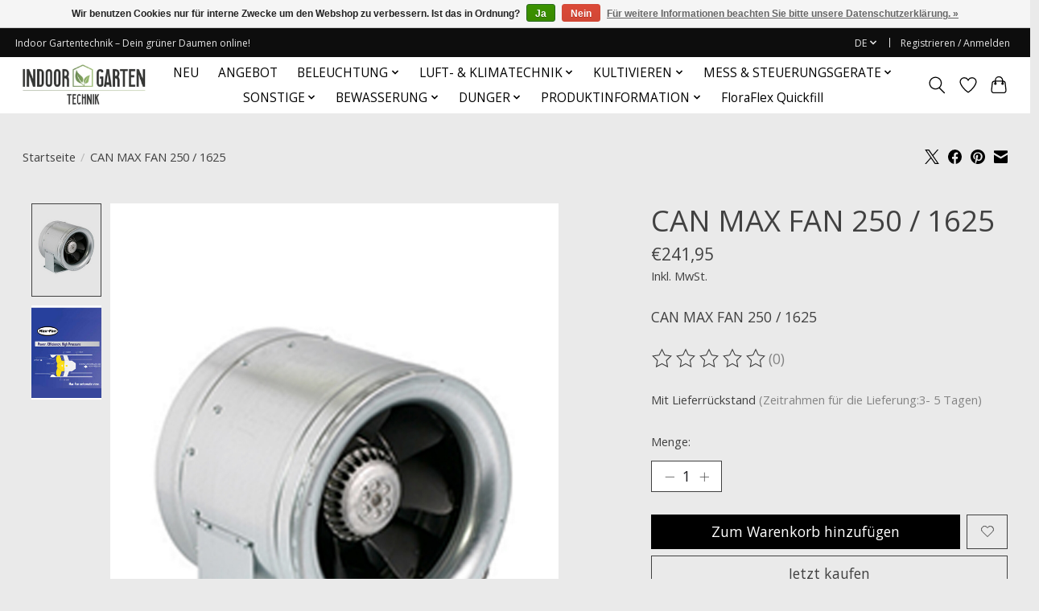

--- FILE ---
content_type: text/html;charset=utf-8
request_url: https://www.indoorgartentechnik.de/de/can-max-fan-copy-107421076.html
body_size: 16344
content:
<!DOCTYPE html>
<html lang="de">
  <head>
    <meta charset="utf-8"/>
<!-- [START] 'blocks/head.rain' -->
<!--

  (c) 2008-2026 Lightspeed Netherlands B.V.
  http://www.lightspeedhq.com
  Generated: 20-01-2026 @ 21:33:44

-->
<link rel="canonical" href="https://www.indoorgartentechnik.de/de/can-max-fan-copy-107421076.html"/>
<link rel="alternate" href="https://www.indoorgartentechnik.de/de/index.rss" type="application/rss+xml" title="Neue Produkte"/>
<link href="https://cdn.webshopapp.com/assets/cookielaw.css?2025-02-20" rel="stylesheet" type="text/css"/>
<meta name="robots" content="noodp,noydir"/>
<meta name="google-site-verification" content="google-site-verification=GL6ws1zdk6m0jJ8s_h9hXq5EyVfW3davYOdFWUsTMsU"/>
<meta property="og:url" content="https://www.indoorgartentechnik.de/de/can-max-fan-copy-107421076.html?source=facebook"/>
<meta property="og:site_name" content="Indoor Gartentechnik"/>
<meta property="og:title" content="CAN MAX FAN 250 / 1625"/>
<meta property="og:description" content="CAN MAX FAN 250 / 1625"/>
<meta property="og:image" content="https://cdn.webshopapp.com/shops/296839/files/319733227/can-can-max-fan-250-1625.jpg"/>
<!--[if lt IE 9]>
<script src="https://cdn.webshopapp.com/assets/html5shiv.js?2025-02-20"></script>
<![endif]-->
<!-- [END] 'blocks/head.rain' -->
    <title>CAN MAX FAN 250 / 1625 - Indoor Gartentechnik</title>
    <meta name="description" content="CAN MAX FAN 250 / 1625" />
    <meta name="keywords" content="CAN, CAN, MAX, FAN, 250, /, 1625" />
    <meta http-equiv="X-UA-Compatible" content="IE=edge">
    <meta name="viewport" content="width=device-width, initial-scale=1">
    <meta name="apple-mobile-web-app-capable" content="yes">
    <meta name="apple-mobile-web-app-status-bar-style" content="black">
    
    <script>document.getElementsByTagName("html")[0].className += " js";</script>

    <link rel="shortcut icon" href="https://cdn.webshopapp.com/shops/296839/themes/174583/v/2327924/assets/favicon.png?20240523155852" type="image/x-icon" />
    <link href='//fonts.googleapis.com/css?family=Open%20Sans:400,300,600&display=swap' rel='stylesheet' type='text/css'>
<link href='//fonts.googleapis.com/css?family=Open%20Sans:400,300,600&display=swap' rel='stylesheet' type='text/css'>
    <link rel="stylesheet" href="https://cdn.webshopapp.com/assets/gui-2-0.css?2025-02-20" />
    <link rel="stylesheet" href="https://cdn.webshopapp.com/assets/gui-responsive-2-0.css?2025-02-20" />
    <link id="lightspeedframe" rel="stylesheet" href="https://cdn.webshopapp.com/shops/296839/themes/174583/assets/style.css?2025121216285420210104192718" />
    <!-- browsers not supporting CSS variables -->
    <script>
      if(!('CSS' in window) || !CSS.supports('color', 'var(--color-var)')) {var cfStyle = document.getElementById('lightspeedframe');if(cfStyle) {var href = cfStyle.getAttribute('href');href = href.replace('style.css', 'style-fallback.css');cfStyle.setAttribute('href', href);}}
    </script>
    <link rel="stylesheet" href="https://cdn.webshopapp.com/shops/296839/themes/174583/assets/settings.css?2025121216285420210104192718" />
    <link rel="stylesheet" href="https://cdn.webshopapp.com/shops/296839/themes/174583/assets/custom.css?2025121216285420210104192718" />

    <script src="https://cdn.webshopapp.com/assets/jquery-3-7-1.js?2025-02-20"></script>
    <script src="https://cdn.webshopapp.com/assets/jquery-ui-1-14-1.js?2025-02-20"></script>

  </head>
  <body>
    
          <header class="main-header main-header--mobile js-main-header position-relative">
  <div class="main-header__top-section">
    <div class="main-header__nav-grid justify-between@md container max-width-lg text-xs padding-y-xxs">
      <div>Indoor Gartentechnik – Dein grüner Daumen online!</div>
      <ul class="main-header__list flex-grow flex-basis-0 justify-end@md display@md">        
                <li class="main-header__item">
          <a href="#0" class="main-header__link">
            <span class="text-uppercase">de</span>
            <svg class="main-header__dropdown-icon icon" viewBox="0 0 16 16"><polygon fill="currentColor" points="8,11.4 2.6,6 4,4.6 8,8.6 12,4.6 13.4,6 "></polygon></svg>
          </a>
          <ul class="main-header__dropdown">
                  

	<li><a href="https://www.indoorgartentechnik.de/nl/go/product/107421076" class="main-header__dropdown-link" title="Nederlands" lang="nl">Nederlands</a></li>
	<li><a href="https://www.indoorgartentechnik.de/de/go/product/107421076" class="main-header__dropdown-link" title="Deutsch" lang="de">Deutsch</a></li>
	<li><a href="https://www.indoorgartentechnik.de/en/go/product/107421076" class="main-header__dropdown-link" title="English" lang="en">English</a></li>
          </ul>
        </li>
                
                        <li class="main-header__item separator"></li>
                <li class="main-header__item"><a href="https://www.indoorgartentechnik.de/de/account/" class="main-header__link" title="Mein Konto">Registrieren / Anmelden</a></li>
      </ul>
    </div>
  </div>
  <div class="main-header__mobile-content container max-width-lg">
          <a href="https://www.indoorgartentechnik.de/de/" class="main-header__logo" title="Indoor Gartentechnik">
        <img src="https://cdn.webshopapp.com/shops/296839/themes/174583/v/2327922/assets/logo.png?20240523155512" alt="Indoor Gartentechnik">
              </a>
        
    <div class="flex items-center">
            <a href="https://www.indoorgartentechnik.de/de/account/wishlist/" class="main-header__mobile-btn js-tab-focus">
        <svg class="icon" viewBox="0 0 24 25" fill="none"><title>Zur Wunschliste</title><path d="M11.3785 4.50387L12 5.42378L12.6215 4.50387C13.6598 2.96698 15.4376 1.94995 17.4545 1.94995C20.65 1.94995 23.232 4.49701 23.25 7.6084C23.2496 8.53335 22.927 9.71432 22.3056 11.056C21.689 12.3875 20.8022 13.8258 19.7333 15.249C17.6019 18.0872 14.7978 20.798 12.0932 22.4477L12 22.488L11.9068 22.4477C9.20215 20.798 6.3981 18.0872 4.26667 15.249C3.1978 13.8258 2.31101 12.3875 1.69437 11.056C1.07303 9.71436 0.750466 8.53342 0.75 7.60848C0.767924 4.49706 3.34993 1.94995 6.54545 1.94995C8.56242 1.94995 10.3402 2.96698 11.3785 4.50387Z" stroke="currentColor" stroke-width="1.5" fill="none"/></svg>
        <span class="sr-only">Wunschzettel</span>
      </a>
            <button class="reset main-header__mobile-btn js-tab-focus" aria-controls="cartDrawer">
        <svg class="icon" viewBox="0 0 24 25" fill="none"><title>Warenkorb umschalten</title><path d="M2.90171 9.65153C3.0797 8.00106 4.47293 6.75 6.13297 6.75H17.867C19.527 6.75 20.9203 8.00105 21.0982 9.65153L22.1767 19.6515C22.3839 21.5732 20.8783 23.25 18.9454 23.25H5.05454C3.1217 23.25 1.61603 21.5732 1.82328 19.6515L2.90171 9.65153Z" stroke="currentColor" stroke-width="1.5" fill="none"/>
        <path d="M7.19995 9.6001V5.7001C7.19995 2.88345 9.4833 0.600098 12.3 0.600098C15.1166 0.600098 17.4 2.88345 17.4 5.7001V9.6001" stroke="currentColor" stroke-width="1.5" fill="none"/>
        <circle cx="7.19996" cy="10.2001" r="1.8" fill="currentColor"/>
        <ellipse cx="17.4" cy="10.2001" rx="1.8" ry="1.8" fill="currentColor"/></svg>
        <span class="sr-only">Ihr Warenkorb</span>
              </button>

      <button class="reset anim-menu-btn js-anim-menu-btn main-header__nav-control js-tab-focus" aria-label="Toggle menu">
        <i class="anim-menu-btn__icon anim-menu-btn__icon--close" aria-hidden="true"></i>
      </button>
    </div>
  </div>

  <div class="main-header__nav" role="navigation">
    <div class="main-header__nav-grid justify-between@md container max-width-lg">
      <div class="main-header__nav-logo-wrapper flex-shrink-0">
        
                  <a href="https://www.indoorgartentechnik.de/de/" class="main-header__logo" title="Indoor Gartentechnik">
            <img src="https://cdn.webshopapp.com/shops/296839/themes/174583/v/2327922/assets/logo.png?20240523155512" alt="Indoor Gartentechnik">
                      </a>
              </div>
      
      <form action="https://www.indoorgartentechnik.de/de/search/" method="get" role="search" class="padding-y-md hide@md">
        <label class="sr-only" for="searchInputMobile">Suchen</label>
        <input class="header-v3__nav-form-control form-control width-100%" value="" autocomplete="off" type="search" name="q" id="searchInputMobile" placeholder="Suchen ...">
      </form>

      <ul class="main-header__list flex-grow flex-basis-0 flex-wrap justify-center@md">
        
        
                <li class="main-header__item">
          <a class="main-header__link" href="https://www.indoorgartentechnik.de/de/neu/">
            NEU                                    
          </a>
                  </li>
                <li class="main-header__item">
          <a class="main-header__link" href="https://www.indoorgartentechnik.de/de/angebot/">
            ANGEBOT                                    
          </a>
                  </li>
                <li class="main-header__item js-main-nav__item">
          <a class="main-header__link js-main-nav__control" href="https://www.indoorgartentechnik.de/de/beleuchtung/">
            <span>BELEUCHTUNG</span>            <svg class="main-header__dropdown-icon icon" viewBox="0 0 16 16"><polygon fill="currentColor" points="8,11.4 2.6,6 4,4.6 8,8.6 12,4.6 13.4,6 "></polygon></svg>                        <i class="main-header__arrow-icon" aria-hidden="true">
              <svg class="icon" viewBox="0 0 16 16">
                <g class="icon__group" fill="none" stroke="currentColor" stroke-linecap="square" stroke-miterlimit="10" stroke-width="2">
                  <path d="M2 2l12 12" />
                  <path d="M14 2L2 14" />
                </g>
              </svg>
            </i>
                        
          </a>
                    <ul class="main-header__dropdown">
            <li class="main-header__dropdown-item"><a href="https://www.indoorgartentechnik.de/de/beleuchtung/" class="main-header__dropdown-link hide@md">Alle BELEUCHTUNG</a></li>
                        <li class="main-header__dropdown-item js-main-nav__item position-relative">
              <a class="main-header__dropdown-link js-main-nav__control flex justify-between " href="https://www.indoorgartentechnik.de/de/beleuchtung/led-growlights/">
                LED Growlights
                <svg class="dropdown__desktop-icon icon" aria-hidden="true" viewBox="0 0 12 12"><polyline stroke-width="1" stroke="currentColor" fill="none" stroke-linecap="round" stroke-linejoin="round" points="3.5 0.5 9.5 6 3.5 11.5"></polyline></svg>                                <i class="main-header__arrow-icon" aria-hidden="true">
                  <svg class="icon" viewBox="0 0 16 16">
                    <g class="icon__group" fill="none" stroke="currentColor" stroke-linecap="square" stroke-miterlimit="10" stroke-width="2">
                      <path d="M2 2l12 12" />
                      <path d="M14 2L2 14" />
                    </g>
                  </svg>
                </i>
                              </a>

                            <ul class="main-header__dropdown">
                <li><a href="https://www.indoorgartentechnik.de/de/beleuchtung/led-growlights/" class="main-header__dropdown-link hide@md">Alle LED Growlights</a></li>
                                <li><a class="main-header__dropdown-link" href="https://www.indoorgartentechnik.de/de/beleuchtung/led-growlights/dimlux-led/">Dimlux LED</a></li>
                                <li><a class="main-header__dropdown-link" href="https://www.indoorgartentechnik.de/de/beleuchtung/led-growlights/fluence-bio-engineering/">Fluence Bio engineering</a></li>
                                <li><a class="main-header__dropdown-link" href="https://www.indoorgartentechnik.de/de/beleuchtung/led-growlights/lumatek/">Lumatek</a></li>
                                <li><a class="main-header__dropdown-link" href="https://www.indoorgartentechnik.de/de/beleuchtung/led-growlights/lux-letd/">LUX-LE(t)D</a></li>
                                <li><a class="main-header__dropdown-link" href="https://www.indoorgartentechnik.de/de/beleuchtung/led-growlights/luxrooting/">LUXROOTING</a></li>
                                <li><a class="main-header__dropdown-link" href="https://www.indoorgartentechnik.de/de/beleuchtung/led-growlights/magnus-light/">Magnus Light</a></li>
                                <li><a class="main-header__dropdown-link" href="https://www.indoorgartentechnik.de/de/beleuchtung/led-growlights/mari-led/">MARI LED</a></li>
                                <li><a class="main-header__dropdown-link" href="https://www.indoorgartentechnik.de/de/beleuchtung/led-growlights/sanlight/">SANlight</a></li>
                                <li><a class="main-header__dropdown-link" href="https://www.indoorgartentechnik.de/de/beleuchtung/led-growlights/spectrum-king/">Spectrum King</a></li>
                                <li><a class="main-header__dropdown-link" href="https://www.indoorgartentechnik.de/de/beleuchtung/led-growlights/surya/">Surya</a></li>
                                <li><a class="main-header__dropdown-link" href="https://www.indoorgartentechnik.de/de/beleuchtung/led-growlights/sun-systems/">Sun Systems</a></li>
                                <li><a class="main-header__dropdown-link" href="https://www.indoorgartentechnik.de/de/beleuchtung/led-growlights/budget-led-pflanzenbeleuchtung/">BUDGET LED-PFLANZENBELEUCHTUNG</a></li>
                                <li><a class="main-header__dropdown-link" href="https://www.indoorgartentechnik.de/de/beleuchtung/led-growlights/vipar-spectra-led/">VIPAR SPECTRA LED</a></li>
                              </ul>
                          </li>
                        <li class="main-header__dropdown-item js-main-nav__item position-relative">
              <a class="main-header__dropdown-link js-main-nav__control flex justify-between " href="https://www.indoorgartentechnik.de/de/beleuchtung/dimlux/">
                Dimlux
                <svg class="dropdown__desktop-icon icon" aria-hidden="true" viewBox="0 0 12 12"><polyline stroke-width="1" stroke="currentColor" fill="none" stroke-linecap="round" stroke-linejoin="round" points="3.5 0.5 9.5 6 3.5 11.5"></polyline></svg>                                <i class="main-header__arrow-icon" aria-hidden="true">
                  <svg class="icon" viewBox="0 0 16 16">
                    <g class="icon__group" fill="none" stroke="currentColor" stroke-linecap="square" stroke-miterlimit="10" stroke-width="2">
                      <path d="M2 2l12 12" />
                      <path d="M14 2L2 14" />
                    </g>
                  </svg>
                </i>
                              </a>

                            <ul class="main-header__dropdown">
                <li><a href="https://www.indoorgartentechnik.de/de/beleuchtung/dimlux/" class="main-header__dropdown-link hide@md">Alle Dimlux</a></li>
                                <li><a class="main-header__dropdown-link" href="https://www.indoorgartentechnik.de/de/beleuchtung/dimlux/dimlux-leuchten/">Dimlux Leuchten</a></li>
                                <li><a class="main-header__dropdown-link" href="https://www.indoorgartentechnik.de/de/beleuchtung/dimlux/dimlux-zubehoer/">Dimlux Zubehör</a></li>
                              </ul>
                          </li>
                        <li class="main-header__dropdown-item">
              <a class="main-header__dropdown-link" href="https://www.indoorgartentechnik.de/de/beleuchtung/lumatek/">
                Lumatek
                                              </a>

                          </li>
                        <li class="main-header__dropdown-item js-main-nav__item position-relative">
              <a class="main-header__dropdown-link js-main-nav__control flex justify-between " href="https://www.indoorgartentechnik.de/de/beleuchtung/gavita/">
                Gavita
                <svg class="dropdown__desktop-icon icon" aria-hidden="true" viewBox="0 0 12 12"><polyline stroke-width="1" stroke="currentColor" fill="none" stroke-linecap="round" stroke-linejoin="round" points="3.5 0.5 9.5 6 3.5 11.5"></polyline></svg>                                <i class="main-header__arrow-icon" aria-hidden="true">
                  <svg class="icon" viewBox="0 0 16 16">
                    <g class="icon__group" fill="none" stroke="currentColor" stroke-linecap="square" stroke-miterlimit="10" stroke-width="2">
                      <path d="M2 2l12 12" />
                      <path d="M14 2L2 14" />
                    </g>
                  </svg>
                </i>
                              </a>

                            <ul class="main-header__dropdown">
                <li><a href="https://www.indoorgartentechnik.de/de/beleuchtung/gavita/" class="main-header__dropdown-link hide@md">Alle Gavita</a></li>
                                <li><a class="main-header__dropdown-link" href="https://www.indoorgartentechnik.de/de/beleuchtung/gavita/controllers/">Controllers</a></li>
                                <li><a class="main-header__dropdown-link" href="https://www.indoorgartentechnik.de/de/beleuchtung/gavita/armaturen/">Armaturen</a></li>
                                <li><a class="main-header__dropdown-link" href="https://www.indoorgartentechnik.de/de/beleuchtung/gavita/reflektoren/">Reflektoren</a></li>
                                <li><a class="main-header__dropdown-link" href="https://www.indoorgartentechnik.de/de/beleuchtung/gavita/lampen/">Lampen</a></li>
                              </ul>
                          </li>
                        <li class="main-header__dropdown-item">
              <a class="main-header__dropdown-link" href="https://www.indoorgartentechnik.de/de/beleuchtung/hps/">
                HPS
                                              </a>

                          </li>
                        <li class="main-header__dropdown-item js-main-nav__item position-relative">
              <a class="main-header__dropdown-link js-main-nav__control flex justify-between " href="https://www.indoorgartentechnik.de/de/beleuchtung/lampen-und-reflectoren/">
                Lampen und Reflectoren
                <svg class="dropdown__desktop-icon icon" aria-hidden="true" viewBox="0 0 12 12"><polyline stroke-width="1" stroke="currentColor" fill="none" stroke-linecap="round" stroke-linejoin="round" points="3.5 0.5 9.5 6 3.5 11.5"></polyline></svg>                                <i class="main-header__arrow-icon" aria-hidden="true">
                  <svg class="icon" viewBox="0 0 16 16">
                    <g class="icon__group" fill="none" stroke="currentColor" stroke-linecap="square" stroke-miterlimit="10" stroke-width="2">
                      <path d="M2 2l12 12" />
                      <path d="M14 2L2 14" />
                    </g>
                  </svg>
                </i>
                              </a>

                            <ul class="main-header__dropdown">
                <li><a href="https://www.indoorgartentechnik.de/de/beleuchtung/lampen-und-reflectoren/" class="main-header__dropdown-link hide@md">Alle Lampen und Reflectoren</a></li>
                                <li><a class="main-header__dropdown-link" href="https://www.indoorgartentechnik.de/de/beleuchtung/lampen-und-reflectoren/lampen/">Lampen</a></li>
                                <li><a class="main-header__dropdown-link" href="https://www.indoorgartentechnik.de/de/beleuchtung/lampen-und-reflectoren/reflektoren/">Reflektoren</a></li>
                              </ul>
                          </li>
                      </ul>
                  </li>
                <li class="main-header__item js-main-nav__item">
          <a class="main-header__link js-main-nav__control" href="https://www.indoorgartentechnik.de/de/luft-klimatechnik/">
            <span>LUFT- &amp; KLIMATECHNIK</span>            <svg class="main-header__dropdown-icon icon" viewBox="0 0 16 16"><polygon fill="currentColor" points="8,11.4 2.6,6 4,4.6 8,8.6 12,4.6 13.4,6 "></polygon></svg>                        <i class="main-header__arrow-icon" aria-hidden="true">
              <svg class="icon" viewBox="0 0 16 16">
                <g class="icon__group" fill="none" stroke="currentColor" stroke-linecap="square" stroke-miterlimit="10" stroke-width="2">
                  <path d="M2 2l12 12" />
                  <path d="M14 2L2 14" />
                </g>
              </svg>
            </i>
                        
          </a>
                    <ul class="main-header__dropdown">
            <li class="main-header__dropdown-item"><a href="https://www.indoorgartentechnik.de/de/luft-klimatechnik/" class="main-header__dropdown-link hide@md">Alle LUFT- &amp; KLIMATECHNIK</a></li>
                        <li class="main-header__dropdown-item js-main-nav__item position-relative">
              <a class="main-header__dropdown-link js-main-nav__control flex justify-between " href="https://www.indoorgartentechnik.de/de/luft-klimatechnik/opticlimate/">
                Opticlimate
                <svg class="dropdown__desktop-icon icon" aria-hidden="true" viewBox="0 0 12 12"><polyline stroke-width="1" stroke="currentColor" fill="none" stroke-linecap="round" stroke-linejoin="round" points="3.5 0.5 9.5 6 3.5 11.5"></polyline></svg>                                <i class="main-header__arrow-icon" aria-hidden="true">
                  <svg class="icon" viewBox="0 0 16 16">
                    <g class="icon__group" fill="none" stroke="currentColor" stroke-linecap="square" stroke-miterlimit="10" stroke-width="2">
                      <path d="M2 2l12 12" />
                      <path d="M14 2L2 14" />
                    </g>
                  </svg>
                </i>
                              </a>

                            <ul class="main-header__dropdown">
                <li><a href="https://www.indoorgartentechnik.de/de/luft-klimatechnik/opticlimate/" class="main-header__dropdown-link hide@md">Alle Opticlimate</a></li>
                                <li><a class="main-header__dropdown-link" href="https://www.indoorgartentechnik.de/de/luft-klimatechnik/opticlimate/opticlimate-revomax-ii/">Opticlimate Revomax II</a></li>
                                <li><a class="main-header__dropdown-link" href="https://www.indoorgartentechnik.de/de/luft-klimatechnik/opticlimate/opticlimate-pro3-pro4/">OptiClimate PRO3 / PRO4</a></li>
                                <li><a class="main-header__dropdown-link" href="https://www.indoorgartentechnik.de/de/luft-klimatechnik/opticlimate/opticlimate-zubehoer/">OptiClimate Zubehör</a></li>
                                <li><a class="main-header__dropdown-link" href="https://www.indoorgartentechnik.de/de/luft-klimatechnik/opticlimate/wasserkuehler/">Wasserkühler</a></li>
                              </ul>
                          </li>
                        <li class="main-header__dropdown-item js-main-nav__item position-relative">
              <a class="main-header__dropdown-link js-main-nav__control flex justify-between " href="https://www.indoorgartentechnik.de/de/luft-klimatechnik/can-filter/">
                CAN Filter
                <svg class="dropdown__desktop-icon icon" aria-hidden="true" viewBox="0 0 12 12"><polyline stroke-width="1" stroke="currentColor" fill="none" stroke-linecap="round" stroke-linejoin="round" points="3.5 0.5 9.5 6 3.5 11.5"></polyline></svg>                                <i class="main-header__arrow-icon" aria-hidden="true">
                  <svg class="icon" viewBox="0 0 16 16">
                    <g class="icon__group" fill="none" stroke="currentColor" stroke-linecap="square" stroke-miterlimit="10" stroke-width="2">
                      <path d="M2 2l12 12" />
                      <path d="M14 2L2 14" />
                    </g>
                  </svg>
                </i>
                              </a>

                            <ul class="main-header__dropdown">
                <li><a href="https://www.indoorgartentechnik.de/de/luft-klimatechnik/can-filter/" class="main-header__dropdown-link hide@md">Alle CAN Filter</a></li>
                                <li><a class="main-header__dropdown-link" href="https://www.indoorgartentechnik.de/de/luft-klimatechnik/can-filter/kohlefilter-zubehoer/">Kohlefilter Zubehör</a></li>
                                <li><a class="main-header__dropdown-link" href="https://www.indoorgartentechnik.de/de/luft-klimatechnik/can-filter/kohlefilter/">Kohlefilter</a></li>
                              </ul>
                          </li>
                        <li class="main-header__dropdown-item js-main-nav__item position-relative">
              <a class="main-header__dropdown-link js-main-nav__control flex justify-between " href="https://www.indoorgartentechnik.de/de/luft-klimatechnik/can-fan/">
                CAN Fan
                <svg class="dropdown__desktop-icon icon" aria-hidden="true" viewBox="0 0 12 12"><polyline stroke-width="1" stroke="currentColor" fill="none" stroke-linecap="round" stroke-linejoin="round" points="3.5 0.5 9.5 6 3.5 11.5"></polyline></svg>                                <i class="main-header__arrow-icon" aria-hidden="true">
                  <svg class="icon" viewBox="0 0 16 16">
                    <g class="icon__group" fill="none" stroke="currentColor" stroke-linecap="square" stroke-miterlimit="10" stroke-width="2">
                      <path d="M2 2l12 12" />
                      <path d="M14 2L2 14" />
                    </g>
                  </svg>
                </i>
                              </a>

                            <ul class="main-header__dropdown">
                <li><a href="https://www.indoorgartentechnik.de/de/luft-klimatechnik/can-fan/" class="main-header__dropdown-link hide@md">Alle CAN Fan</a></li>
                                <li><a class="main-header__dropdown-link" href="https://www.indoorgartentechnik.de/de/luft-klimatechnik/can-fan/rohrventilatoren-zubehoer/">Rohrventilatoren Zubehör</a></li>
                                <li><a class="main-header__dropdown-link" href="https://www.indoorgartentechnik.de/de/luft-klimatechnik/can-fan/rohrventilatoren/">Rohrventilatoren</a></li>
                              </ul>
                          </li>
                        <li class="main-header__dropdown-item js-main-nav__item position-relative">
              <a class="main-header__dropdown-link js-main-nav__control flex justify-between " href="https://www.indoorgartentechnik.de/de/luft-klimatechnik/co2-ozone/">
                CO2 &amp; OZONE
                <svg class="dropdown__desktop-icon icon" aria-hidden="true" viewBox="0 0 12 12"><polyline stroke-width="1" stroke="currentColor" fill="none" stroke-linecap="round" stroke-linejoin="round" points="3.5 0.5 9.5 6 3.5 11.5"></polyline></svg>                                <i class="main-header__arrow-icon" aria-hidden="true">
                  <svg class="icon" viewBox="0 0 16 16">
                    <g class="icon__group" fill="none" stroke="currentColor" stroke-linecap="square" stroke-miterlimit="10" stroke-width="2">
                      <path d="M2 2l12 12" />
                      <path d="M14 2L2 14" />
                    </g>
                  </svg>
                </i>
                              </a>

                            <ul class="main-header__dropdown">
                <li><a href="https://www.indoorgartentechnik.de/de/luft-klimatechnik/co2-ozone/" class="main-header__dropdown-link hide@md">Alle CO2 &amp; OZONE</a></li>
                                <li><a class="main-header__dropdown-link" href="https://www.indoorgartentechnik.de/de/luft-klimatechnik/co2-ozone/ozone/">OZONE</a></li>
                                <li><a class="main-header__dropdown-link" href="https://www.indoorgartentechnik.de/de/luft-klimatechnik/co2-ozone/co2/">CO2</a></li>
                              </ul>
                          </li>
                        <li class="main-header__dropdown-item">
              <a class="main-header__dropdown-link" href="https://www.indoorgartentechnik.de/de/luft-klimatechnik/heizung/">
                Heizung
                                              </a>

                          </li>
                        <li class="main-header__dropdown-item">
              <a class="main-header__dropdown-link" href="https://www.indoorgartentechnik.de/de/luft-klimatechnik/fans/">
                Fans
                                              </a>

                          </li>
                        <li class="main-header__dropdown-item">
              <a class="main-header__dropdown-link" href="https://www.indoorgartentechnik.de/de/luft-klimatechnik/luftentfeuchter/">
                Luftentfeuchter
                                              </a>

                          </li>
                        <li class="main-header__dropdown-item">
              <a class="main-header__dropdown-link" href="https://www.indoorgartentechnik.de/de/luft-klimatechnik/luftbefeuchter/">
                Luftbefeuchter
                                              </a>

                          </li>
                      </ul>
                  </li>
                <li class="main-header__item js-main-nav__item">
          <a class="main-header__link js-main-nav__control" href="https://www.indoorgartentechnik.de/de/kultivieren/">
            <span>KULTIVIEREN</span>            <svg class="main-header__dropdown-icon icon" viewBox="0 0 16 16"><polygon fill="currentColor" points="8,11.4 2.6,6 4,4.6 8,8.6 12,4.6 13.4,6 "></polygon></svg>                        <i class="main-header__arrow-icon" aria-hidden="true">
              <svg class="icon" viewBox="0 0 16 16">
                <g class="icon__group" fill="none" stroke="currentColor" stroke-linecap="square" stroke-miterlimit="10" stroke-width="2">
                  <path d="M2 2l12 12" />
                  <path d="M14 2L2 14" />
                </g>
              </svg>
            </i>
                        
          </a>
                    <ul class="main-header__dropdown">
            <li class="main-header__dropdown-item"><a href="https://www.indoorgartentechnik.de/de/kultivieren/" class="main-header__dropdown-link hide@md">Alle KULTIVIEREN</a></li>
                        <li class="main-header__dropdown-item js-main-nav__item position-relative">
              <a class="main-header__dropdown-link js-main-nav__control flex justify-between " href="https://www.indoorgartentechnik.de/de/kultivieren/toepfe-und-schuesseln/">
                Töpfe und Schüsseln
                <svg class="dropdown__desktop-icon icon" aria-hidden="true" viewBox="0 0 12 12"><polyline stroke-width="1" stroke="currentColor" fill="none" stroke-linecap="round" stroke-linejoin="round" points="3.5 0.5 9.5 6 3.5 11.5"></polyline></svg>                                <i class="main-header__arrow-icon" aria-hidden="true">
                  <svg class="icon" viewBox="0 0 16 16">
                    <g class="icon__group" fill="none" stroke="currentColor" stroke-linecap="square" stroke-miterlimit="10" stroke-width="2">
                      <path d="M2 2l12 12" />
                      <path d="M14 2L2 14" />
                    </g>
                  </svg>
                </i>
                              </a>

                            <ul class="main-header__dropdown">
                <li><a href="https://www.indoorgartentechnik.de/de/kultivieren/toepfe-und-schuesseln/" class="main-header__dropdown-link hide@md">Alle Töpfe und Schüsseln</a></li>
                                <li><a class="main-header__dropdown-link" href="https://www.indoorgartentechnik.de/de/kultivieren/toepfe-und-schuesseln/gronest/">Gronest</a></li>
                                <li><a class="main-header__dropdown-link" href="https://www.indoorgartentechnik.de/de/kultivieren/toepfe-und-schuesseln/anzuchttische/">Anzuchttische</a></li>
                              </ul>
                          </li>
                        <li class="main-header__dropdown-item js-main-nav__item position-relative">
              <a class="main-header__dropdown-link js-main-nav__control flex justify-between " href="https://www.indoorgartentechnik.de/de/kultivieren/kultivier-systeme/">
                Kultivier Systeme
                <svg class="dropdown__desktop-icon icon" aria-hidden="true" viewBox="0 0 12 12"><polyline stroke-width="1" stroke="currentColor" fill="none" stroke-linecap="round" stroke-linejoin="round" points="3.5 0.5 9.5 6 3.5 11.5"></polyline></svg>                                <i class="main-header__arrow-icon" aria-hidden="true">
                  <svg class="icon" viewBox="0 0 16 16">
                    <g class="icon__group" fill="none" stroke="currentColor" stroke-linecap="square" stroke-miterlimit="10" stroke-width="2">
                      <path d="M2 2l12 12" />
                      <path d="M14 2L2 14" />
                    </g>
                  </svg>
                </i>
                              </a>

                            <ul class="main-header__dropdown">
                <li><a href="https://www.indoorgartentechnik.de/de/kultivieren/kultivier-systeme/" class="main-header__dropdown-link hide@md">Alle Kultivier Systeme</a></li>
                                <li><a class="main-header__dropdown-link" href="https://www.indoorgartentechnik.de/de/kultivieren/kultivier-systeme/alien-hydroponics/">Alien Hydroponics</a></li>
                                <li><a class="main-header__dropdown-link" href="https://www.indoorgartentechnik.de/de/kultivieren/kultivier-systeme/idrolab-hydroponics/">Idrolab Hydroponics</a></li>
                                <li><a class="main-header__dropdown-link" href="https://www.indoorgartentechnik.de/de/kultivieren/kultivier-systeme/autopot/">Autopot</a></li>
                                <li><a class="main-header__dropdown-link" href="https://www.indoorgartentechnik.de/de/kultivieren/kultivier-systeme/floraflex/">FloraFlex</a></li>
                              </ul>
                          </li>
                        <li class="main-header__dropdown-item js-main-nav__item position-relative">
              <a class="main-header__dropdown-link js-main-nav__control flex justify-between " href="https://www.indoorgartentechnik.de/de/kultivieren/erde-substrate/">
                Erde &amp; Substrate
                <svg class="dropdown__desktop-icon icon" aria-hidden="true" viewBox="0 0 12 12"><polyline stroke-width="1" stroke="currentColor" fill="none" stroke-linecap="round" stroke-linejoin="round" points="3.5 0.5 9.5 6 3.5 11.5"></polyline></svg>                                <i class="main-header__arrow-icon" aria-hidden="true">
                  <svg class="icon" viewBox="0 0 16 16">
                    <g class="icon__group" fill="none" stroke="currentColor" stroke-linecap="square" stroke-miterlimit="10" stroke-width="2">
                      <path d="M2 2l12 12" />
                      <path d="M14 2L2 14" />
                    </g>
                  </svg>
                </i>
                              </a>

                            <ul class="main-header__dropdown">
                <li><a href="https://www.indoorgartentechnik.de/de/kultivieren/erde-substrate/" class="main-header__dropdown-link hide@md">Alle Erde &amp; Substrate</a></li>
                                <li><a class="main-header__dropdown-link" href="https://www.indoorgartentechnik.de/de/kultivieren/erde-substrate/erde/">Erde</a></li>
                                <li><a class="main-header__dropdown-link" href="https://www.indoorgartentechnik.de/de/kultivieren/erde-substrate/steinwolle/">Steinwolle</a></li>
                                <li><a class="main-header__dropdown-link" href="https://www.indoorgartentechnik.de/de/kultivieren/erde-substrate/cocos/">Cocos</a></li>
                                <li><a class="main-header__dropdown-link" href="https://www.indoorgartentechnik.de/de/kultivieren/erde-substrate/wachstumsmedium/">Wachstumsmedium</a></li>
                                <li><a class="main-header__dropdown-link" href="https://www.indoorgartentechnik.de/de/kultivieren/erde-substrate/perlit-und-hydrokoerner/">Perlit und Hydrokörner</a></li>
                                <li><a class="main-header__dropdown-link" href="https://www.indoorgartentechnik.de/de/kultivieren/erde-substrate/perlit-und-hydrokirner/">Perlit und HydrokÌ¦rner</a></li>
                              </ul>
                          </li>
                        <li class="main-header__dropdown-item js-main-nav__item position-relative">
              <a class="main-header__dropdown-link js-main-nav__control flex justify-between " href="https://www.indoorgartentechnik.de/de/kultivieren/growboxen/">
                Growboxen
                <svg class="dropdown__desktop-icon icon" aria-hidden="true" viewBox="0 0 12 12"><polyline stroke-width="1" stroke="currentColor" fill="none" stroke-linecap="round" stroke-linejoin="round" points="3.5 0.5 9.5 6 3.5 11.5"></polyline></svg>                                <i class="main-header__arrow-icon" aria-hidden="true">
                  <svg class="icon" viewBox="0 0 16 16">
                    <g class="icon__group" fill="none" stroke="currentColor" stroke-linecap="square" stroke-miterlimit="10" stroke-width="2">
                      <path d="M2 2l12 12" />
                      <path d="M14 2L2 14" />
                    </g>
                  </svg>
                </i>
                              </a>

                            <ul class="main-header__dropdown">
                <li><a href="https://www.indoorgartentechnik.de/de/kultivieren/growboxen/" class="main-header__dropdown-link hide@md">Alle Growboxen</a></li>
                                <li><a class="main-header__dropdown-link" href="https://www.indoorgartentechnik.de/de/kultivieren/growboxen/mammoth/">Mammoth</a></li>
                                <li><a class="main-header__dropdown-link" href="https://www.indoorgartentechnik.de/de/kultivieren/growboxen/phantom/">Phantom</a></li>
                                <li><a class="main-header__dropdown-link" href="https://www.indoorgartentechnik.de/de/kultivieren/growboxen/budget/">Budget</a></li>
                                <li><a class="main-header__dropdown-link" href="https://www.indoorgartentechnik.de/de/kultivieren/growboxen/dr-green/">Dr Green</a></li>
                                <li><a class="main-header__dropdown-link" href="https://www.indoorgartentechnik.de/de/kultivieren/growboxen/g-tools/">G-tools</a></li>
                                <li><a class="main-header__dropdown-link" href="https://www.indoorgartentechnik.de/de/kultivieren/growboxen/ferna-home/">FERNA HOME</a></li>
                                <li><a class="main-header__dropdown-link" href="https://www.indoorgartentechnik.de/de/kultivieren/growboxen/athena/">Athena</a></li>
                              </ul>
                          </li>
                        <li class="main-header__dropdown-item js-main-nav__item position-relative">
              <a class="main-header__dropdown-link js-main-nav__control flex justify-between " href="https://www.indoorgartentechnik.de/de/kultivieren/ernte-verarbeitung/">
                Ernte &amp; Verarbeitung
                <svg class="dropdown__desktop-icon icon" aria-hidden="true" viewBox="0 0 12 12"><polyline stroke-width="1" stroke="currentColor" fill="none" stroke-linecap="round" stroke-linejoin="round" points="3.5 0.5 9.5 6 3.5 11.5"></polyline></svg>                                <i class="main-header__arrow-icon" aria-hidden="true">
                  <svg class="icon" viewBox="0 0 16 16">
                    <g class="icon__group" fill="none" stroke="currentColor" stroke-linecap="square" stroke-miterlimit="10" stroke-width="2">
                      <path d="M2 2l12 12" />
                      <path d="M14 2L2 14" />
                    </g>
                  </svg>
                </i>
                              </a>

                            <ul class="main-header__dropdown">
                <li><a href="https://www.indoorgartentechnik.de/de/kultivieren/ernte-verarbeitung/" class="main-header__dropdown-link hide@md">Alle Ernte &amp; Verarbeitung</a></li>
                                <li><a class="main-header__dropdown-link" href="https://www.indoorgartentechnik.de/de/kultivieren/ernte-verarbeitung/erntemachine/">Erntemachine</a></li>
                                <li><a class="main-header__dropdown-link" href="https://www.indoorgartentechnik.de/de/kultivieren/ernte-verarbeitung/buckers/">Buckers</a></li>
                              </ul>
                          </li>
                        <li class="main-header__dropdown-item">
              <a class="main-header__dropdown-link" href="https://www.indoorgartentechnik.de/de/kultivieren/startbloecke/">
                STARTBLÖCKE
                                              </a>

                          </li>
                      </ul>
                  </li>
                <li class="main-header__item js-main-nav__item">
          <a class="main-header__link js-main-nav__control" href="https://www.indoorgartentechnik.de/de/mess-steuerungsgerate/">
            <span>MESS &amp; STEUERUNGSGERATE</span>            <svg class="main-header__dropdown-icon icon" viewBox="0 0 16 16"><polygon fill="currentColor" points="8,11.4 2.6,6 4,4.6 8,8.6 12,4.6 13.4,6 "></polygon></svg>                        <i class="main-header__arrow-icon" aria-hidden="true">
              <svg class="icon" viewBox="0 0 16 16">
                <g class="icon__group" fill="none" stroke="currentColor" stroke-linecap="square" stroke-miterlimit="10" stroke-width="2">
                  <path d="M2 2l12 12" />
                  <path d="M14 2L2 14" />
                </g>
              </svg>
            </i>
                        
          </a>
                    <ul class="main-header__dropdown">
            <li class="main-header__dropdown-item"><a href="https://www.indoorgartentechnik.de/de/mess-steuerungsgerate/" class="main-header__dropdown-link hide@md">Alle MESS &amp; STEUERUNGSGERATE</a></li>
                        <li class="main-header__dropdown-item js-main-nav__item position-relative">
              <a class="main-header__dropdown-link js-main-nav__control flex justify-between " href="https://www.indoorgartentechnik.de/de/mess-steuerungsgerate/duenge-computer/">
                Dünge computer
                <svg class="dropdown__desktop-icon icon" aria-hidden="true" viewBox="0 0 12 12"><polyline stroke-width="1" stroke="currentColor" fill="none" stroke-linecap="round" stroke-linejoin="round" points="3.5 0.5 9.5 6 3.5 11.5"></polyline></svg>                                <i class="main-header__arrow-icon" aria-hidden="true">
                  <svg class="icon" viewBox="0 0 16 16">
                    <g class="icon__group" fill="none" stroke="currentColor" stroke-linecap="square" stroke-miterlimit="10" stroke-width="2">
                      <path d="M2 2l12 12" />
                      <path d="M14 2L2 14" />
                    </g>
                  </svg>
                </i>
                              </a>

                            <ul class="main-header__dropdown">
                <li><a href="https://www.indoorgartentechnik.de/de/mess-steuerungsgerate/duenge-computer/" class="main-header__dropdown-link hide@md">Alle Dünge computer</a></li>
                                <li><a class="main-header__dropdown-link" href="https://www.indoorgartentechnik.de/de/mess-steuerungsgerate/duenge-computer/bluelab/">Bluelab</a></li>
                                <li><a class="main-header__dropdown-link" href="https://www.indoorgartentechnik.de/de/mess-steuerungsgerate/duenge-computer/prosystem/">Prosystem</a></li>
                                <li><a class="main-header__dropdown-link" href="https://www.indoorgartentechnik.de/de/mess-steuerungsgerate/duenge-computer/tps/">TPS</a></li>
                              </ul>
                          </li>
                        <li class="main-header__dropdown-item js-main-nav__item position-relative">
              <a class="main-header__dropdown-link js-main-nav__control flex justify-between " href="https://www.indoorgartentechnik.de/de/mess-steuerungsgerate/ph-ec/">
                PH &amp; EC
                <svg class="dropdown__desktop-icon icon" aria-hidden="true" viewBox="0 0 12 12"><polyline stroke-width="1" stroke="currentColor" fill="none" stroke-linecap="round" stroke-linejoin="round" points="3.5 0.5 9.5 6 3.5 11.5"></polyline></svg>                                <i class="main-header__arrow-icon" aria-hidden="true">
                  <svg class="icon" viewBox="0 0 16 16">
                    <g class="icon__group" fill="none" stroke="currentColor" stroke-linecap="square" stroke-miterlimit="10" stroke-width="2">
                      <path d="M2 2l12 12" />
                      <path d="M14 2L2 14" />
                    </g>
                  </svg>
                </i>
                              </a>

                            <ul class="main-header__dropdown">
                <li><a href="https://www.indoorgartentechnik.de/de/mess-steuerungsgerate/ph-ec/" class="main-header__dropdown-link hide@md">Alle PH &amp; EC</a></li>
                                <li><a class="main-header__dropdown-link" href="https://www.indoorgartentechnik.de/de/mess-steuerungsgerate/ph-ec/bluelab/">Bluelab</a></li>
                                <li><a class="main-header__dropdown-link" href="https://www.indoorgartentechnik.de/de/mess-steuerungsgerate/ph-ec/milwaukee/">Milwaukee</a></li>
                              </ul>
                          </li>
                        <li class="main-header__dropdown-item js-main-nav__item position-relative">
              <a class="main-header__dropdown-link js-main-nav__control flex justify-between " href="https://www.indoorgartentechnik.de/de/mess-steuerungsgerate/trolmaster/">
                Trolmaster
                <svg class="dropdown__desktop-icon icon" aria-hidden="true" viewBox="0 0 12 12"><polyline stroke-width="1" stroke="currentColor" fill="none" stroke-linecap="round" stroke-linejoin="round" points="3.5 0.5 9.5 6 3.5 11.5"></polyline></svg>                                <i class="main-header__arrow-icon" aria-hidden="true">
                  <svg class="icon" viewBox="0 0 16 16">
                    <g class="icon__group" fill="none" stroke="currentColor" stroke-linecap="square" stroke-miterlimit="10" stroke-width="2">
                      <path d="M2 2l12 12" />
                      <path d="M14 2L2 14" />
                    </g>
                  </svg>
                </i>
                              </a>

                            <ul class="main-header__dropdown">
                <li><a href="https://www.indoorgartentechnik.de/de/mess-steuerungsgerate/trolmaster/" class="main-header__dropdown-link hide@md">Alle Trolmaster</a></li>
                                <li><a class="main-header__dropdown-link" href="https://www.indoorgartentechnik.de/de/mess-steuerungsgerate/trolmaster/hydro-x-environmental-control-system/">Hydro-X Environmental Control System</a></li>
                                <li><a class="main-header__dropdown-link" href="https://www.indoorgartentechnik.de/de/mess-steuerungsgerate/trolmaster/tent-x-grow-tent-system/">Tent-X Grow Tent System</a></li>
                                <li><a class="main-header__dropdown-link" href="https://www.indoorgartentechnik.de/de/mess-steuerungsgerate/trolmaster/aqua-x-irrigation-control-system/">Aqua-X irrigation control system</a></li>
                              </ul>
                          </li>
                      </ul>
                  </li>
                <li class="main-header__item js-main-nav__item">
          <a class="main-header__link js-main-nav__control" href="https://www.indoorgartentechnik.de/de/sonstige/">
            <span>SONSTIGE</span>            <svg class="main-header__dropdown-icon icon" viewBox="0 0 16 16"><polygon fill="currentColor" points="8,11.4 2.6,6 4,4.6 8,8.6 12,4.6 13.4,6 "></polygon></svg>                        <i class="main-header__arrow-icon" aria-hidden="true">
              <svg class="icon" viewBox="0 0 16 16">
                <g class="icon__group" fill="none" stroke="currentColor" stroke-linecap="square" stroke-miterlimit="10" stroke-width="2">
                  <path d="M2 2l12 12" />
                  <path d="M14 2L2 14" />
                </g>
              </svg>
            </i>
                        
          </a>
                    <ul class="main-header__dropdown">
            <li class="main-header__dropdown-item"><a href="https://www.indoorgartentechnik.de/de/sonstige/" class="main-header__dropdown-link hide@md">Alle SONSTIGE</a></li>
                        <li class="main-header__dropdown-item js-main-nav__item position-relative">
              <a class="main-header__dropdown-link js-main-nav__control flex justify-between " href="https://www.indoorgartentechnik.de/de/sonstige/verpackung/">
                Verpackung
                <svg class="dropdown__desktop-icon icon" aria-hidden="true" viewBox="0 0 12 12"><polyline stroke-width="1" stroke="currentColor" fill="none" stroke-linecap="round" stroke-linejoin="round" points="3.5 0.5 9.5 6 3.5 11.5"></polyline></svg>                                <i class="main-header__arrow-icon" aria-hidden="true">
                  <svg class="icon" viewBox="0 0 16 16">
                    <g class="icon__group" fill="none" stroke="currentColor" stroke-linecap="square" stroke-miterlimit="10" stroke-width="2">
                      <path d="M2 2l12 12" />
                      <path d="M14 2L2 14" />
                    </g>
                  </svg>
                </i>
                              </a>

                            <ul class="main-header__dropdown">
                <li><a href="https://www.indoorgartentechnik.de/de/sonstige/verpackung/" class="main-header__dropdown-link hide@md">Alle Verpackung</a></li>
                                <li><a class="main-header__dropdown-link" href="https://www.indoorgartentechnik.de/de/sonstige/verpackung/grove-bags/">GROVE BAGS</a></li>
                              </ul>
                          </li>
                        <li class="main-header__dropdown-item">
              <a class="main-header__dropdown-link" href="https://www.indoorgartentechnik.de/de/sonstige/waagen/">
                Waagen
                                              </a>

                          </li>
                        <li class="main-header__dropdown-item js-main-nav__item position-relative">
              <a class="main-header__dropdown-link js-main-nav__control flex justify-between " href="https://www.indoorgartentechnik.de/de/sonstige/method-seven-brille/">
                Method Seven Brille
                <svg class="dropdown__desktop-icon icon" aria-hidden="true" viewBox="0 0 12 12"><polyline stroke-width="1" stroke="currentColor" fill="none" stroke-linecap="round" stroke-linejoin="round" points="3.5 0.5 9.5 6 3.5 11.5"></polyline></svg>                                <i class="main-header__arrow-icon" aria-hidden="true">
                  <svg class="icon" viewBox="0 0 16 16">
                    <g class="icon__group" fill="none" stroke="currentColor" stroke-linecap="square" stroke-miterlimit="10" stroke-width="2">
                      <path d="M2 2l12 12" />
                      <path d="M14 2L2 14" />
                    </g>
                  </svg>
                </i>
                              </a>

                            <ul class="main-header__dropdown">
                <li><a href="https://www.indoorgartentechnik.de/de/sonstige/method-seven-brille/" class="main-header__dropdown-link hide@md">Alle Method Seven Brille</a></li>
                                <li><a class="main-header__dropdown-link" href="https://www.indoorgartentechnik.de/de/sonstige/method-seven-brille/led/">LED</a></li>
                                <li><a class="main-header__dropdown-link" href="https://www.indoorgartentechnik.de/de/sonstige/method-seven-brille/hps/">HPS</a></li>
                                <li><a class="main-header__dropdown-link" href="https://www.indoorgartentechnik.de/de/sonstige/method-seven-brille/polarized/">POLARIZED</a></li>
                              </ul>
                          </li>
                        <li class="main-header__dropdown-item">
              <a class="main-header__dropdown-link" href="https://www.indoorgartentechnik.de/de/sonstige/integra-boost/">
                Integra Boost
                                              </a>

                          </li>
                        <li class="main-header__dropdown-item">
              <a class="main-header__dropdown-link" href="https://www.indoorgartentechnik.de/de/sonstige/hotbox-sulfime/">
                Hotbox Sulfime
                                              </a>

                          </li>
                      </ul>
                  </li>
                <li class="main-header__item js-main-nav__item">
          <a class="main-header__link js-main-nav__control" href="https://www.indoorgartentechnik.de/de/bewasserung/">
            <span>BEWASSERUNG</span>            <svg class="main-header__dropdown-icon icon" viewBox="0 0 16 16"><polygon fill="currentColor" points="8,11.4 2.6,6 4,4.6 8,8.6 12,4.6 13.4,6 "></polygon></svg>                        <i class="main-header__arrow-icon" aria-hidden="true">
              <svg class="icon" viewBox="0 0 16 16">
                <g class="icon__group" fill="none" stroke="currentColor" stroke-linecap="square" stroke-miterlimit="10" stroke-width="2">
                  <path d="M2 2l12 12" />
                  <path d="M14 2L2 14" />
                </g>
              </svg>
            </i>
                        
          </a>
                    <ul class="main-header__dropdown">
            <li class="main-header__dropdown-item"><a href="https://www.indoorgartentechnik.de/de/bewasserung/" class="main-header__dropdown-link hide@md">Alle BEWASSERUNG</a></li>
                        <li class="main-header__dropdown-item">
              <a class="main-header__dropdown-link" href="https://www.indoorgartentechnik.de/de/bewasserung/floraflex/">
                FloraFlex
                                              </a>

                          </li>
                        <li class="main-header__dropdown-item">
              <a class="main-header__dropdown-link" href="https://www.indoorgartentechnik.de/de/bewasserung/schlaeuche-und-zubehoer/">
                Schläuche und zubehör
                                              </a>

                          </li>
                        <li class="main-header__dropdown-item">
              <a class="main-header__dropdown-link" href="https://www.indoorgartentechnik.de/de/bewasserung/luftpumpen-und-zubehoer/">
                Luftpumpen und Zubehör
                                              </a>

                          </li>
                        <li class="main-header__dropdown-item">
              <a class="main-header__dropdown-link" href="https://www.indoorgartentechnik.de/de/bewasserung/pumpen/">
                Pumpen
                                              </a>

                          </li>
                        <li class="main-header__dropdown-item">
              <a class="main-header__dropdown-link" href="https://www.indoorgartentechnik.de/de/bewasserung/capillairs-und-wasser-pins/">
                Capillairs und Wasser Pins
                                              </a>

                          </li>
                        <li class="main-header__dropdown-item">
              <a class="main-header__dropdown-link" href="https://www.indoorgartentechnik.de/de/bewasserung/fassheizer/">
                Fassheizer
                                              </a>

                          </li>
                        <li class="main-header__dropdown-item">
              <a class="main-header__dropdown-link" href="https://www.indoorgartentechnik.de/de/bewasserung/druck-spray/">
                Druck-Spray
                                              </a>

                          </li>
                        <li class="main-header__dropdown-item">
              <a class="main-header__dropdown-link" href="https://www.indoorgartentechnik.de/de/bewasserung/wasserfilter/">
                Wasserfilter
                                              </a>

                          </li>
                        <li class="main-header__dropdown-item">
              <a class="main-header__dropdown-link" href="https://www.indoorgartentechnik.de/de/bewasserung/dosatron/">
                Dosatron
                                              </a>

                          </li>
                      </ul>
                  </li>
                <li class="main-header__item js-main-nav__item">
          <a class="main-header__link js-main-nav__control" href="https://www.indoorgartentechnik.de/de/dunger/">
            <span>DUNGER</span>            <svg class="main-header__dropdown-icon icon" viewBox="0 0 16 16"><polygon fill="currentColor" points="8,11.4 2.6,6 4,4.6 8,8.6 12,4.6 13.4,6 "></polygon></svg>                        <i class="main-header__arrow-icon" aria-hidden="true">
              <svg class="icon" viewBox="0 0 16 16">
                <g class="icon__group" fill="none" stroke="currentColor" stroke-linecap="square" stroke-miterlimit="10" stroke-width="2">
                  <path d="M2 2l12 12" />
                  <path d="M14 2L2 14" />
                </g>
              </svg>
            </i>
                        
          </a>
                    <ul class="main-header__dropdown">
            <li class="main-header__dropdown-item"><a href="https://www.indoorgartentechnik.de/de/dunger/" class="main-header__dropdown-link hide@md">Alle DUNGER</a></li>
                        <li class="main-header__dropdown-item">
              <a class="main-header__dropdown-link" href="https://www.indoorgartentechnik.de/de/dunger/advanced-nutrients/">
                Advanced Nutrients
                                              </a>

                          </li>
                        <li class="main-header__dropdown-item">
              <a class="main-header__dropdown-link" href="https://www.indoorgartentechnik.de/de/dunger/aptus/">
                Aptus
                                              </a>

                          </li>
                        <li class="main-header__dropdown-item">
              <a class="main-header__dropdown-link" href="https://www.indoorgartentechnik.de/de/dunger/atami/">
                Atami
                                              </a>

                          </li>
                        <li class="main-header__dropdown-item">
              <a class="main-header__dropdown-link" href="https://www.indoorgartentechnik.de/de/dunger/athena/">
                Athena
                                              </a>

                          </li>
                        <li class="main-header__dropdown-item">
              <a class="main-header__dropdown-link" href="https://www.indoorgartentechnik.de/de/dunger/biobizz/">
                BioBizz
                                              </a>

                          </li>
                        <li class="main-header__dropdown-item">
              <a class="main-header__dropdown-link" href="https://www.indoorgartentechnik.de/de/dunger/biotabs/">
                Biotabs
                                              </a>

                          </li>
                        <li class="main-header__dropdown-item">
              <a class="main-header__dropdown-link" href="https://www.indoorgartentechnik.de/de/dunger/canna/">
                Canna
                                              </a>

                          </li>
                        <li class="main-header__dropdown-item">
              <a class="main-header__dropdown-link" href="https://www.indoorgartentechnik.de/de/dunger/c-result/">
                C-Result
                                              </a>

                          </li>
                        <li class="main-header__dropdown-item">
              <a class="main-header__dropdown-link" href="https://www.indoorgartentechnik.de/de/dunger/druid/">
                Druid
                                              </a>

                          </li>
                        <li class="main-header__dropdown-item">
              <a class="main-header__dropdown-link" href="https://www.indoorgartentechnik.de/de/dunger/dutchpro/">
                DutchPro
                                              </a>

                          </li>
                        <li class="main-header__dropdown-item">
              <a class="main-header__dropdown-link" href="https://www.indoorgartentechnik.de/de/dunger/ferro/">
                Ferro
                                              </a>

                          </li>
                        <li class="main-header__dropdown-item">
              <a class="main-header__dropdown-link" href="https://www.indoorgartentechnik.de/de/dunger/rhodos-powerd-by-gen200/">
                RHODOS powerd by GEN200
                                              </a>

                          </li>
                        <li class="main-header__dropdown-item">
              <a class="main-header__dropdown-link" href="https://www.indoorgartentechnik.de/de/dunger/great-white/">
                Great White
                                              </a>

                          </li>
                        <li class="main-header__dropdown-item">
              <a class="main-header__dropdown-link" href="https://www.indoorgartentechnik.de/de/dunger/greenhouse-feeding/">
                Greenhouse Feeding
                                              </a>

                          </li>
                        <li class="main-header__dropdown-item">
              <a class="main-header__dropdown-link" href="https://www.indoorgartentechnik.de/de/dunger/guanokalong/">
                Guanokalong
                                              </a>

                          </li>
                        <li class="main-header__dropdown-item">
              <a class="main-header__dropdown-link" href="https://www.indoorgartentechnik.de/de/dunger/hy-pro/">
                HY-PRO
                                              </a>

                          </li>
                        <li class="main-header__dropdown-item">
              <a class="main-header__dropdown-link" href="https://www.indoorgartentechnik.de/de/dunger/plagron/">
                Plagron
                                              </a>

                          </li>
                        <li class="main-header__dropdown-item">
              <a class="main-header__dropdown-link" href="https://www.indoorgartentechnik.de/de/dunger/ta-ghe/">
                T.A. (GHE)
                                              </a>

                          </li>
                        <li class="main-header__dropdown-item">
              <a class="main-header__dropdown-link" href="https://www.indoorgartentechnik.de/de/dunger/top-plantfood/">
                Top Plantfood
                                              </a>

                          </li>
                        <li class="main-header__dropdown-item">
              <a class="main-header__dropdown-link" href="https://www.indoorgartentechnik.de/de/dunger/green-planet/">
                Green Planet
                                              </a>

                          </li>
                      </ul>
                  </li>
                <li class="main-header__item js-main-nav__item">
          <a class="main-header__link js-main-nav__control" href="https://www.indoorgartentechnik.de/de/produktinformation/">
            <span>PRODUKTINFORMATION</span>            <svg class="main-header__dropdown-icon icon" viewBox="0 0 16 16"><polygon fill="currentColor" points="8,11.4 2.6,6 4,4.6 8,8.6 12,4.6 13.4,6 "></polygon></svg>                        <i class="main-header__arrow-icon" aria-hidden="true">
              <svg class="icon" viewBox="0 0 16 16">
                <g class="icon__group" fill="none" stroke="currentColor" stroke-linecap="square" stroke-miterlimit="10" stroke-width="2">
                  <path d="M2 2l12 12" />
                  <path d="M14 2L2 14" />
                </g>
              </svg>
            </i>
                        
          </a>
                    <ul class="main-header__dropdown">
            <li class="main-header__dropdown-item"><a href="https://www.indoorgartentechnik.de/de/produktinformation/" class="main-header__dropdown-link hide@md">Alle PRODUKTINFORMATION</a></li>
                        <li class="main-header__dropdown-item js-main-nav__item position-relative">
              <a class="main-header__dropdown-link js-main-nav__control flex justify-between " href="https://www.indoorgartentechnik.de/de/produktinformation/opticlimate/">
                Opticlimate
                <svg class="dropdown__desktop-icon icon" aria-hidden="true" viewBox="0 0 12 12"><polyline stroke-width="1" stroke="currentColor" fill="none" stroke-linecap="round" stroke-linejoin="round" points="3.5 0.5 9.5 6 3.5 11.5"></polyline></svg>                                <i class="main-header__arrow-icon" aria-hidden="true">
                  <svg class="icon" viewBox="0 0 16 16">
                    <g class="icon__group" fill="none" stroke="currentColor" stroke-linecap="square" stroke-miterlimit="10" stroke-width="2">
                      <path d="M2 2l12 12" />
                      <path d="M14 2L2 14" />
                    </g>
                  </svg>
                </i>
                              </a>

                            <ul class="main-header__dropdown">
                <li><a href="https://www.indoorgartentechnik.de/de/produktinformation/opticlimate/" class="main-header__dropdown-link hide@md">Alle Opticlimate</a></li>
                                <li><a class="main-header__dropdown-link" href="https://www.indoorgartentechnik.de/de/produktinformation/opticlimate/opticlimate-revomax-ii/">Opticlimate REVOMAX II</a></li>
                                <li><a class="main-header__dropdown-link" href="https://www.indoorgartentechnik.de/de/produktinformation/opticlimate/opticlimate-wassergekuehlt/">Opticlimate wassergekühlt</a></li>
                                <li><a class="main-header__dropdown-link" href="https://www.indoorgartentechnik.de/de/produktinformation/opticlimate/opticlimate-luftgekuehlt/">Opticlimate luftgekühlt</a></li>
                                <li><a class="main-header__dropdown-link" href="https://www.indoorgartentechnik.de/de/produktinformation/opticlimate/optilicmate-wasser-chiller/">Optilicmate wasser chiller</a></li>
                                <li><a class="main-header__dropdown-link" href="https://www.indoorgartentechnik.de/de/produktinformation/opticlimate/opticlimate-zubehoer/">Opticlimate-Zubehör</a></li>
                              </ul>
                          </li>
                        <li class="main-header__dropdown-item js-main-nav__item position-relative">
              <a class="main-header__dropdown-link js-main-nav__control flex justify-between " href="https://www.indoorgartentechnik.de/de/produktinformation/dimlux/">
                Dimlux
                <svg class="dropdown__desktop-icon icon" aria-hidden="true" viewBox="0 0 12 12"><polyline stroke-width="1" stroke="currentColor" fill="none" stroke-linecap="round" stroke-linejoin="round" points="3.5 0.5 9.5 6 3.5 11.5"></polyline></svg>                                <i class="main-header__arrow-icon" aria-hidden="true">
                  <svg class="icon" viewBox="0 0 16 16">
                    <g class="icon__group" fill="none" stroke="currentColor" stroke-linecap="square" stroke-miterlimit="10" stroke-width="2">
                      <path d="M2 2l12 12" />
                      <path d="M14 2L2 14" />
                    </g>
                  </svg>
                </i>
                              </a>

                            <ul class="main-header__dropdown">
                <li><a href="https://www.indoorgartentechnik.de/de/produktinformation/dimlux/" class="main-header__dropdown-link hide@md">Alle Dimlux</a></li>
                                <li><a class="main-header__dropdown-link" href="https://www.indoorgartentechnik.de/de/produktinformation/dimlux/dimlux-extreme-led/">Dimlux Extreme LED</a></li>
                                <li><a class="main-header__dropdown-link" href="https://www.indoorgartentechnik.de/de/produktinformation/dimlux/dimlux-led-knowledge-base-new/">Dimlux LED Knowledge Base NEW!!!</a></li>
                                <li><a class="main-header__dropdown-link" href="https://www.indoorgartentechnik.de/de/produktinformation/dimlux/dimlux-extreme-add-on-nir-uv-a/">Dimlux Extreme Add-on NIR + UV-A</a></li>
                              </ul>
                          </li>
                        <li class="main-header__dropdown-item">
              <a class="main-header__dropdown-link" href="https://www.indoorgartentechnik.de/de/produktinformation/anleitungen/">
                Anleitungen
                                              </a>

                          </li>
                      </ul>
                  </li>
                <li class="main-header__item">
          <a class="main-header__link" href="https://www.indoorgartentechnik.de/de/floraflex-quickfill/">
            FloraFlex Quickfill                                    
          </a>
                  </li>
        
        
        
        
                
        <li class="main-header__item hide@md">
          <ul class="main-header__list main-header__list--mobile-items">        
                        <li class="main-header__item js-main-nav__item">
              <a href="#0" class="main-header__link js-main-nav__control">
                <span>Deutsch</span>
                <i class="main-header__arrow-icon" aria-hidden="true">
                  <svg class="icon" viewBox="0 0 16 16">
                    <g class="icon__group" fill="none" stroke="currentColor" stroke-linecap="square" stroke-miterlimit="10" stroke-width="2">
                      <path d="M2 2l12 12" />
                      <path d="M14 2L2 14" />
                    </g>
                  </svg>
                </i>
              </a>
              <ul class="main-header__dropdown">
                      

	<li><a href="https://www.indoorgartentechnik.de/nl/go/product/107421076" class="main-header__dropdown-link" title="Nederlands" lang="nl">Nederlands</a></li>
	<li><a href="https://www.indoorgartentechnik.de/de/go/product/107421076" class="main-header__dropdown-link" title="Deutsch" lang="de">Deutsch</a></li>
	<li><a href="https://www.indoorgartentechnik.de/en/go/product/107421076" class="main-header__dropdown-link" title="English" lang="en">English</a></li>
              </ul>
            </li>
            
                                                <li class="main-header__item"><a href="https://www.indoorgartentechnik.de/de/account/" class="main-header__link" title="Mein Konto">Registrieren / Anmelden</a></li>
          </ul>
        </li>
        
      </ul>

      <ul class="main-header__list flex-shrink-0 justify-end@md display@md">
        <li class="main-header__item">
          
          <button class="reset switch-icon main-header__link main-header__link--icon js-toggle-search js-switch-icon js-tab-focus" aria-label="Toggle icon">
            <svg class="icon switch-icon__icon--a" viewBox="0 0 24 25"><title>Suche umschalten</title><path fill-rule="evenodd" clip-rule="evenodd" d="M17.6032 9.55171C17.6032 13.6671 14.267 17.0033 10.1516 17.0033C6.03621 17.0033 2.70001 13.6671 2.70001 9.55171C2.70001 5.4363 6.03621 2.1001 10.1516 2.1001C14.267 2.1001 17.6032 5.4363 17.6032 9.55171ZM15.2499 16.9106C13.8031 17.9148 12.0461 18.5033 10.1516 18.5033C5.20779 18.5033 1.20001 14.4955 1.20001 9.55171C1.20001 4.60787 5.20779 0.600098 10.1516 0.600098C15.0955 0.600098 19.1032 4.60787 19.1032 9.55171C19.1032 12.0591 18.0724 14.3257 16.4113 15.9507L23.2916 22.8311C23.5845 23.1239 23.5845 23.5988 23.2916 23.8917C22.9987 24.1846 22.5239 24.1846 22.231 23.8917L15.2499 16.9106Z" fill="currentColor"/></svg>

            <svg class="icon switch-icon__icon--b" viewBox="0 0 32 32"><title>Suche umschalten</title><g fill="none" stroke="currentColor" stroke-miterlimit="10" stroke-linecap="round" stroke-linejoin="round" stroke-width="2"><line x1="27" y1="5" x2="5" y2="27"></line><line x1="27" y1="27" x2="5" y2="5"></line></g></svg>
          </button>

        </li>
                <li class="main-header__item">
          <a href="https://www.indoorgartentechnik.de/de/account/wishlist/" class="main-header__link main-header__link--icon">
            <svg class="icon" viewBox="0 0 24 25" fill="none"><title>Zur Wunschliste</title><path d="M11.3785 4.50387L12 5.42378L12.6215 4.50387C13.6598 2.96698 15.4376 1.94995 17.4545 1.94995C20.65 1.94995 23.232 4.49701 23.25 7.6084C23.2496 8.53335 22.927 9.71432 22.3056 11.056C21.689 12.3875 20.8022 13.8258 19.7333 15.249C17.6019 18.0872 14.7978 20.798 12.0932 22.4477L12 22.488L11.9068 22.4477C9.20215 20.798 6.3981 18.0872 4.26667 15.249C3.1978 13.8258 2.31101 12.3875 1.69437 11.056C1.07303 9.71436 0.750466 8.53342 0.75 7.60848C0.767924 4.49706 3.34993 1.94995 6.54545 1.94995C8.56242 1.94995 10.3402 2.96698 11.3785 4.50387Z" stroke="currentColor" stroke-width="1.5" fill="none"/></svg>
            <span class="sr-only">Wunschzettel</span>
          </a>
        </li>
                <li class="main-header__item">
          <a href="#0" class="main-header__link main-header__link--icon" aria-controls="cartDrawer">
            <svg class="icon" viewBox="0 0 24 25" fill="none"><title>Warenkorb umschalten</title><path d="M2.90171 9.65153C3.0797 8.00106 4.47293 6.75 6.13297 6.75H17.867C19.527 6.75 20.9203 8.00105 21.0982 9.65153L22.1767 19.6515C22.3839 21.5732 20.8783 23.25 18.9454 23.25H5.05454C3.1217 23.25 1.61603 21.5732 1.82328 19.6515L2.90171 9.65153Z" stroke="currentColor" stroke-width="1.5" fill="none"/>
            <path d="M7.19995 9.6001V5.7001C7.19995 2.88345 9.4833 0.600098 12.3 0.600098C15.1166 0.600098 17.4 2.88345 17.4 5.7001V9.6001" stroke="currentColor" stroke-width="1.5" fill="none"/>
            <circle cx="7.19996" cy="10.2001" r="1.8" fill="currentColor"/>
            <ellipse cx="17.4" cy="10.2001" rx="1.8" ry="1.8" fill="currentColor"/></svg>
            <span class="sr-only">Ihr Warenkorb</span>
                      </a>
        </li>
      </ul>
      
    	<div class="main-header__search-form bg">
        <form action="https://www.indoorgartentechnik.de/de/search/" method="get" role="search" class="container max-width-lg">
          <label class="sr-only" for="searchInput">Suchen</label>
          <input class="header-v3__nav-form-control form-control width-100%" value="" autocomplete="off" type="search" name="q" id="searchInput" placeholder="Suchen ...">
        </form>
      </div>
      
    </div>
  </div>
</header>

<div class="drawer dr-cart js-drawer" id="cartDrawer">
  <div class="drawer__content bg shadow-md flex flex-column" role="alertdialog" aria-labelledby="drawer-cart-title">
    <header class="flex items-center justify-between flex-shrink-0 padding-x-md padding-y-md">
      <h1 id="drawer-cart-title" class="text-base text-truncate">Warenkorb</h1>

      <button class="reset drawer__close-btn js-drawer__close js-tab-focus">
        <svg class="icon icon--xs" viewBox="0 0 16 16"><title>Warenkorb-Panel schließen</title><g stroke-width="2" stroke="currentColor" fill="none" stroke-linecap="round" stroke-linejoin="round" stroke-miterlimit="10"><line x1="13.5" y1="2.5" x2="2.5" y2="13.5"></line><line x1="2.5" y1="2.5" x2="13.5" y2="13.5"></line></g></svg>
      </button>
    </header>

    <div class="drawer__body padding-x-md padding-bottom-sm js-drawer__body">
            <p class="margin-y-xxxl color-contrast-medium text-sm text-center">Ihr Warenkorb ist momentan leer</p>
          </div>

    <footer class="padding-x-md padding-y-md flex-shrink-0">
      <p class="text-sm text-center color-contrast-medium margin-bottom-sm">Sicher bezahlen mit:</p>
      <p class="text-sm flex flex-wrap gap-xs text-xs@md justify-center">
                  <a href="https://www.indoorgartentechnik.de/de/service/payment-methods/" title="Bank transfer">
            <img src="https://cdn.webshopapp.com/assets/icon-payment-banktransfer.png?2025-02-20" alt="Bank transfer" height="16" />
          </a>
                  <a href="https://www.indoorgartentechnik.de/de/service/payment-methods/" title="PayPal">
            <img src="https://cdn.webshopapp.com/assets/icon-payment-paypalcp.png?2025-02-20" alt="PayPal" height="16" />
          </a>
              </p>
    </footer>
  </div>
</div>                  	  
  
<section class="container max-width-lg product js-product">
  <div class="padding-y-lg grid gap-md">
    <div class="col-6@md">
      <nav class="breadcrumbs text-sm" aria-label="Breadcrumbs">
  <ol class="flex flex-wrap gap-xxs">
    <li class="breadcrumbs__item">
    	<a href="https://www.indoorgartentechnik.de/de/" class="color-inherit text-underline-hover">Startseite</a>
      <span class="color-contrast-low margin-left-xxs" aria-hidden="true">/</span>
    </li>
        <li class="breadcrumbs__item" aria-current="page">
            CAN MAX FAN 250 / 1625
          </li>
      </ol>
</nav>    </div>
    <div class="col-6@md">
    	<ul class="sharebar flex flex-wrap gap-xs justify-end@md">
        <li>
          <a class="sharebar__btn text-underline-hover js-social-share" data-social="twitter" data-text="CAN CAN MAX FAN 250 / 1625 on https://www.indoorgartentechnik.de/de/can-max-fan-copy-107421076.html" data-hashtags="" href="https://twitter.com/intent/tweet"><svg width="1200" class="icon" viewBox="0 0 1200 1227" fill="none"><title>Share on X</title><g><path d="M714.163 519.284L1160.89 0H1055.03L667.137 450.887L357.328 0H0L468.492 681.821L0 1226.37H105.866L515.491 750.218L842.672 1226.37H1200L714.137 519.284H714.163ZM569.165 687.828L521.697 619.934L144.011 79.6944H306.615L611.412 515.685L658.88 583.579L1055.08 1150.3H892.476L569.165 687.854V687.828Z"></path></g></svg></a>
        </li>

        <li>
          <a class="sharebar__btn text-underline-hover js-social-share" data-social="facebook" data-url="https://www.indoorgartentechnik.de/de/can-max-fan-copy-107421076.html" href="https://www.facebook.com/sharer.php"><svg class="icon" viewBox="0 0 16 16"><title>Share on Facebook</title><g><path d="M16,8.048a8,8,0,1,0-9.25,7.9V10.36H4.719V8.048H6.75V6.285A2.822,2.822,0,0,1,9.771,3.173a12.2,12.2,0,0,1,1.791.156V5.3H10.554a1.155,1.155,0,0,0-1.3,1.25v1.5h2.219l-.355,2.312H9.25v5.591A8,8,0,0,0,16,8.048Z"></path></g></svg></a>
        </li>

        <li>
          <a class="sharebar__btn text-underline-hover js-social-share" data-social="pinterest" data-description="CAN CAN MAX FAN 250 / 1625" data-media="https://cdn.webshopapp.com/shops/296839/files/319733227/image.jpg" data-url="https://www.indoorgartentechnik.de/de/can-max-fan-copy-107421076.html" href="https://pinterest.com/pin/create/button"><svg class="icon" viewBox="0 0 16 16"><title>Share on Pinterest</title><g><path d="M8,0C3.6,0,0,3.6,0,8c0,3.4,2.1,6.3,5.1,7.4c-0.1-0.6-0.1-1.6,0-2.3c0.1-0.6,0.9-4,0.9-4S5.8,8.7,5.8,8 C5.8,6.9,6.5,6,7.3,6c0.7,0,1,0.5,1,1.1c0,0.7-0.4,1.7-0.7,2.7c-0.2,0.8,0.4,1.4,1.2,1.4c1.4,0,2.5-1.5,2.5-3.7 c0-1.9-1.4-3.3-3.3-3.3c-2.3,0-3.6,1.7-3.6,3.5c0,0.7,0.3,1.4,0.6,1.8C5,9.7,5,9.8,5,9.9c-0.1,0.3-0.2,0.8-0.2,0.9 c0,0.1-0.1,0.2-0.3,0.1c-1-0.5-1.6-1.9-1.6-3.1C2.9,5.3,4.7,3,8.2,3c2.8,0,4.9,2,4.9,4.6c0,2.8-1.7,5-4.2,5c-0.8,0-1.6-0.4-1.8-0.9 c0,0-0.4,1.5-0.5,1.9c-0.2,0.7-0.7,1.6-1,2.1C6.4,15.9,7.2,16,8,16c4.4,0,8-3.6,8-8C16,3.6,12.4,0,8,0z"></path></g></svg></a>
        </li>

        <li>
          <a class="sharebar__btn text-underline-hover js-social-share" data-social="mail" data-subject="Email Subject" data-body="CAN CAN MAX FAN 250 / 1625 on https://www.indoorgartentechnik.de/de/can-max-fan-copy-107421076.html" href="/cdn-cgi/l/email-protection#5b">
            <svg class="icon" viewBox="0 0 16 16"><title>Share by Email</title><g><path d="M15,1H1C0.4,1,0,1.4,0,2v1.4l8,4.5l8-4.4V2C16,1.4,15.6,1,15,1z"></path> <path d="M7.5,9.9L0,5.7V14c0,0.6,0.4,1,1,1h14c0.6,0,1-0.4,1-1V5.7L8.5,9.9C8.22,10.04,7.78,10.04,7.5,9.9z"></path></g></svg>
          </a>
        </li>
      </ul>
    </div>
  </div>
  <div class="grid gap-md gap-xxl@md">
    <div class="col-6@md col-7@lg min-width-0">
      <div class="thumbslide thumbslide--vertical thumbslide--left js-thumbslide">
        <div class="slideshow js-product-v2__slideshow slideshow--transition-slide slideshow--ratio-3:4" data-control="hover">
          <p class="sr-only">Product image slideshow Items</p>
          
          <ul class="slideshow__content">
                        <li class="slideshow__item bg js-slideshow__item slideshow__item--selected" data-thumb="https://cdn.webshopapp.com/shops/296839/files/319733227/168x224x2/can-can-max-fan-250-1625.jpg" id="item-1">
              <figure class="position-absolute height-100% width-100% top-0 left-0" data-scale="1.3">
                <div class="img-mag height-100% js-img-mag">    
                  <img class="img-mag__asset js-img-mag__asset" src="https://cdn.webshopapp.com/shops/296839/files/319733227/1652x2313x2/can-can-max-fan-250-1625.jpg" alt="CAN CAN MAX FAN 250 / 1625">
                </div>
              </figure>
            </li>
                        <li class="slideshow__item bg js-slideshow__item" data-thumb="https://cdn.webshopapp.com/shops/296839/files/319733231/168x224x2/can-can-max-fan-250-1625.jpg" id="item-2">
              <figure class="position-absolute height-100% width-100% top-0 left-0" data-scale="1.3">
                <div class="img-mag height-100% js-img-mag">    
                  <img class="img-mag__asset js-img-mag__asset" src="https://cdn.webshopapp.com/shops/296839/files/319733231/1652x2313x2/can-can-max-fan-250-1625.jpg" alt="CAN CAN MAX FAN 250 / 1625">
                </div>
              </figure>
            </li>
                      </ul>
        </div>
      
        <div class="thumbslide__nav-wrapper" aria-hidden="true" style="width:100px">
          <nav class="thumbslide__nav"> 
            <ol class="thumbslide__nav-list">
              <!-- this content will be created using JavaScript -->
            </ol>
          </nav>
        </div>
      </div>
    </div>

    <div class="col-6@md col-5@lg">

      <div class="text-component v-space-xs margin-bottom-md">
        <h1>
                  CAN MAX FAN 250 / 1625
                </h1>
        
        
        <div class="product__price-wrapper margin-bottom-md">
                    <div class="product__price text-md">€241,95</div>
                    
                            		<small class="price-tax">Inkl. MwSt.</small>                    
          
        </div>
        <p class="">CAN MAX FAN 250 / 1625</p>
      </div>
      
            <div class="rating js-rating js-rating--read-only margin-bottom-md flex items-center">
                <p class="sr-only">Die Bewertung dieses Produkts ist <span class="rating__value js-rating__value">0</span> von 5</p>

        <a href="#proTabPanelReviews" class="rating__link" aria-label="Bewertungen lesen">
          <div class="rating__control overflow-hidden rating__control--is-hidden js-rating__control">
            <svg width="24" height="24" viewBox="0 0 24 24"><polygon points="12 1.489 15.09 7.751 22 8.755 17 13.629 18.18 20.511 12 17.261 5.82 20.511 7 13.629 2 8.755 8.91 7.751 12 1.489" fill="currentColor"/></svg>
          </div>
        </a>
        <span class="opacity-60%">(0)</span>
      </div>
            
            <div class="flex flex-column gap-xs margin-bottom-md text-sm">
                <div class="out-of-stock">Mit Lieferrückstand
          <span class="opacity-60%">(Zeitrahmen für die Lieferung:3- 5 Tagen)</span>        </div>
                
              </div>
            
      <form action="https://www.indoorgartentechnik.de/de/cart/add/217732133/" class="js-live-quick-checkout" id="product_configure_form" method="post">
                <input type="hidden" name="bundle_id" id="product_configure_bundle_id" value="">
        
                <div class="margin-bottom-md">
          <label class="form-label margin-bottom-sm block" for="qtyInput">Menge:</label>

          <div class="number-input number-input--v2 js-number-input inline-block">
            <input class="form-control js-number-input__value" type="number" name="quantity" id="qtyInput" min="0" step="1" value="1">

            <button class="reset number-input__btn number-input__btn--plus js-number-input__btn" aria-label="Menge erhöhen">
              <svg class="icon" viewBox="0 0 16 16" aria-hidden="true"><g><line fill="none" stroke="currentColor" stroke-linecap="round" stroke-linejoin="round" stroke-miterlimit="10" x1="8.5" y1="1.5" x2="8.5" y2="15.5"></line> <line fill="none" stroke="currentColor" stroke-linecap="round" stroke-linejoin="round" stroke-miterlimit="10" x1="1.5" y1="8.5" x2="15.5" y2="8.5"></line> </g></svg>
            </button>
            <button class="reset number-input__btn number-input__btn--minus js-number-input__btn" aria-label="Menge verringern">
              <svg class="icon" viewBox="0 0 16 16" aria-hidden="true"><g><line fill="none" stroke="currentColor" stroke-linecap="round" stroke-linejoin="round" stroke-miterlimit="10" x1="1.5" y1="8.5" x2="15.5" y2="8.5"></line> </g></svg>
            </button>
          </div>
        </div>
        <div class="margin-bottom-md">
          <div class="flex flex-column flex-row@sm gap-xxs">
            <button class="btn btn--primary btn--add-to-cart flex-grow" type="submit">Zum Warenkorb hinzufügen</button>
                        <a href="https://www.indoorgartentechnik.de/de/account/wishlistAdd/107421076/?variant_id=217732133" class="btn btn--subtle btn--wishlist">
              <span class="margin-right-xxs hide@sm">Zur Wunschliste hinzufügen</span>
              <svg class="icon icon--xs" viewBox="0 0 16 16"><title>Zur Wunschliste hinzufügen</title><path  stroke-width="1" stroke="currentColor" fill="none" stroke="currentColor" stroke-linecap="round" stroke-linejoin="round" stroke-miterlimit="10" d="M14.328,2.672 c-1.562-1.562-4.095-1.562-5.657,0C8.391,2.952,8.18,3.27,8,3.601c-0.18-0.331-0.391-0.65-0.672-0.93 c-1.562-1.562-4.095-1.562-5.657,0c-1.562,1.562-1.562,4.095,0,5.657L8,14.5l6.328-6.172C15.891,6.766,15.891,4.234,14.328,2.672z"></path></svg>
            </a>
                      </div>
                    <button class="btn btn--subtle btn--quick-checkout js-quick-checkout-trigger width-100% margin-top-xxs" type="submit" data-checkout-url="https://www.indoorgartentechnik.de/de/checkout/" data-clear-url="https://www.indoorgartentechnik.de/de/cart/clear/">Jetzt kaufen</button>
                    <div class="flex gap-md margin-top-sm">
            <a href="https://www.indoorgartentechnik.de/de/compare/add/217732133/" class="text-underline-hover color-inherit text-sm flex items-center">
              <svg viewBox="0 0 16 16" class="icon margin-right-xxs"><title>swap-horizontal</title><g stroke-width="1" fill="none" stroke="currentColor" stroke-linecap="round" stroke-linejoin="round" stroke-miterlimit="10"><polyline points="3.5,0.5 0.5,3.5 3.5,6.5 "></polyline> <line x1="12.5" y1="3.5" x2="0.5" y2="3.5"></line> <polyline points="12.5,9.5 15.5,12.5 12.5,15.5 "></polyline> <line x1="3.5" y1="12.5" x2="15.5" y2="12.5"></line></g></svg>
              Zum Vergleich hinzufügen
            </a>
                      </div>
        </div>
        			</form>

    </div>
  </div>
</section>

<section class="container max-width-lg padding-y-xl">
	<div class="tabs js-tabs">
    <nav class="s-tabs">
      <ul class="s-tabs__list js-tabs__controls" aria-label="Tabs Interface">
        <li><a href="#proTabPanelInformation" class="tabs__control s-tabs__link s-tabs__link--current" aria-selected="true">Beschreibung</a></li>                <li><a href="#proTabPanelReviews" class="tabs__control s-tabs__link">Bewertungen (0)</a></li>      </ul>
    </nav>

    <div class="js-tabs__panels">
            <section id="proTabPanelInformation" class="padding-top-lg max-width-lg js-tabs__panel">
        <div class="text-component margin-bottom-md">
          <p><strong><u>Eigenschaften</u></strong></p>
<p> </p>
<ul>
<ul>
<li>Schweizer Motor mit Thermoschalter</li>
<li>Alle ventilatoren kommen mit Montagebügel</li>
<li>Verfügbar von 920 m3/h bis 13940 m3/h</li>
</ul>
</ul>
<p> </p>
<p>Max-Fan ist ein einzigartiges Produkt aus dem Hause Can-Fan, mit Eigenschaften, die sonst keiner auf dem Markt besitzt. Dieser Ventilator erzielt seinen hohen Wirkungsgrad durch die Ausstattung von zwei Probeller, einem Rotor und einem Stator, die einen gleichmäßigen Lufstrom erzeugen. Ventilatoren (Lüfter) die nur über einen Probeller verfügen, produzieren einen Strudel im Luftstrom. Ein gleichmäßiger Luftstrom hat den Vorteil, das ein geringer Kontakt zum Kanalsystem hergestellt wird, was zu weniger Druckverlust führt und dadurch die Effizienz erhöht. Die Nachfrage nach einem Ventilator der einen starken Luftstrom besitzt in Kombination mit einer geringen Geräuschentwicklung ist hoch. Hierfür hat die Firma Can-Fan den Iso-Max entwickelt: Der Max-Fan ist ausgestattet mit einem Schalldämpfer im Metallgehäuse; erhältlich in verschiedenen Ausführungen mit oder ohne einem integriertem 3-Stufen-Schalter. Sowohl der Max-Fan als auch der Iso-Max verfügen über einen Thermoschalter und einer Halterung zum Befestigen zur einfachen Verwendung.</p>
<p>Wichtiger Hinweis ! Die Produkte von Can-Fan (wie Max-Fan, Iso-Max, Can Fan RK, Can Fan RS, Can Fan RKW, Can Fan RK-4-speed oder Isotex,) sind perfekt abgestimmt auf die Produkte von Can-Filter ( wie CanOriginal, Can Lite oder Can 38 Special). Wir empfehlen dringend, Can-Fan in Verbindung mit Can- Filter zu kombinieren, um ein bestmögliche Ergebnisse zu erzielen.</p>
<p> </p>
<p><a href="https://cdn.webshopapp.com/shops/296839/files/319714893/canfan-maxfan-uk-250-1625.pdf"><strong>Technical Datasheet PDF</strong></a></p>
<p><strong><u>Technische Daten</u></strong></p>
<table style="height: 143px; width: 613px;">
<tbody>
<tr style="height: 64px;">
<td style="width: 79px; height: 64px;">
<p><strong>Type</strong></p>
</td>
<td style="width: 92px; text-align: center; height: 64px;">
<p><strong>Volumenstrom [m3/h]</strong></p>
</td>
<td style="width: 85px; text-align: center; height: 64px;">
<p><strong><b>Durchmesser</b> [mm]</strong></p>
</td>
<td style="width: 107px; text-align: center; height: 64px;">
<p><strong>Housing</strong></p>
</td>
<td style="width: 75px; text-align: center; height: 64px;">
<p><strong>Gewicht [kg]</strong></p>
</td>
<td style="width: 81px; text-align: center; height: 64px;">
<p><strong>Ampères [A]</strong></p>
</td>
<td style="width: 94px; text-align: center; height: 64px;">
<p><strong>Power [W]</strong></p>
</td>
</tr>
<tr style="height: 33px;">
<td style="width: 79px; height: 33px;">
<p><strong>200/920</strong></p>
</td>
<td style="width: 92px; text-align: center; height: 33px;">
<p>920</p>
</td>
<td style="width: 85px; text-align: center; height: 33px;">
<p>200</p>
</td>
<td style="width: 107px; text-align: center; height: 33px;">
<p>Kunststoff</p>
</td>
<td style="width: 75px; text-align: center; height: 33px;">
<p>2,9</p>
</td>
<td style="width: 81px; text-align: center; height: 33px;">0,5</td>
<td style="width: 94px; text-align: center; height: 33px;">100</td>
</tr>
<tr style="height: 46px;">
<td style="width: 79px; height: 46px;">
<p><strong>250/1625</strong></p>
</td>
<td style="width: 92px; text-align: center; height: 46px;">
<p>1625</p>
</td>
<td style="width: 85px; text-align: center; height: 46px;">
<p>250</p>
</td>
<td style="width: 107px; text-align: center; height: 46px;">
<p>Verzinktes Metall</p>
</td>
<td style="width: 75px; text-align: center; height: 46px;">5,4</td>
<td style="width: 81px; text-align: center; height: 46px;">0,8</td>
<td style="width: 94px; text-align: center; height: 46px;">160</td>
</tr>
<tr>
<td style="width: 79px;">
<p><strong>250/1740</strong></p>
</td>
<td style="width: 92px; text-align: center;">
<p>1740</p>
</td>
<td style="width: 85px; text-align: center;">
<p>250</p>
</td>
<td style="width: 107px; text-align: center;">
<p>Verzinktes Metall</p>
</td>
<td style="width: 75px; text-align: center;">6,4</td>
<td style="width: 81px; text-align: center;">1,0</td>
<td style="width: 94px; text-align: center;">180</td>
</tr>
<tr>
<td style="width: 79px;">
<p><strong>280/2360</strong></p>
</td>
<td style="width: 92px; text-align: center;">
<p>2360</p>
</td>
<td style="width: 85px; text-align: center;">
<p>280</p>
</td>
<td style="width: 107px; text-align: center;">
<p>Verzinktes Metall</p>
</td>
<td style="width: 75px; text-align: center;">8,3</td>
<td style="width: 81px; text-align: center;">1,6</td>
<td style="width: 94px; text-align: center;">270</td>
</tr>
<tr>
<td style="width: 79px;">
<p><strong>315/2360</strong></p>
</td>
<td style="width: 92px; text-align: center;">
<p>2360</p>
</td>
<td style="width: 85px; text-align: center;">
<p>315</p>
</td>
<td style="width: 107px; text-align: center;">
<p>Verzinktes Metall</p>
</td>
<td style="width: 75px; text-align: center;">
<p>8,4</p>
</td>
<td style="width: 81px; text-align: center;">
<p>1,6</p>
</td>
<td style="width: 94px; text-align: center;">
<p>270</p>
</td>
</tr>
<tr>
<td style="width: 79px;">
<p><strong>315/3510</strong></p>
</td>
<td style="width: 92px; text-align: center;">
<p>3510</p>
</td>
<td style="width: 85px; text-align: center;">
<p>315</p>
</td>
<td style="width: 107px; text-align: center;">
<p>Verzinktes Metall</p>
</td>
<td style="width: 75px; text-align: center;">
<p>14,2</p>
</td>
<td style="width: 81px; text-align: center;">
<p>3,2</p>
</td>
<td style="width: 94px; text-align: center;">
<p>530</p>
</td>
</tr>
<tr>
<td style="width: 79px;">
<p><strong>355/2580</strong></p>
</td>
<td style="width: 92px; text-align: center;">
<p>2580</p>
</td>
<td style="width: 85px; text-align: center;">
<p>355</p>
</td>
<td style="width: 107px; text-align: center;">
<p>Verzinktes Metall</p>
</td>
<td style="width: 75px; text-align: center;">
<p>13,5</p>
</td>
<td style="width: 81px; text-align: center;">
<p>1,0</p>
</td>
<td style="width: 94px; text-align: center;">
<p>150</p>
</td>
</tr>
<tr>
<td style="width: 79px;">
<p><strong>355/4990</strong></p>
</td>
<td style="width: 92px; text-align: center;">
<p>4990</p>
</td>
<td style="width: 85px; text-align: center;">
<p>355</p>
</td>
<td style="width: 107px; text-align: center;">
<p>Verzinktes Metall</p>
</td>
<td style="width: 75px; text-align: center;">
<p>17,3</p>
</td>
<td style="width: 81px; text-align: center;">
<p>5,4</p>
</td>
<td style="width: 94px; text-align: center;">
<p>960</p>
</td>
</tr>
<tr>
<td style="width: 79px;">
<p><strong>400/3440</strong></p>
</td>
<td style="width: 92px; text-align: center;">
<p>3440</p>
</td>
<td style="width: 85px; text-align: center;">
<p>400</p>
</td>
<td style="width: 107px; text-align: center;">
<p>Aluminium</p>
</td>
<td style="width: 75px; text-align: center;">
<p>12,8</p>
</td>
<td style="width: 81px; text-align: center;">
<p>1,5</p>
</td>
<td style="width: 94px; text-align: center;">
<p>215</p>
</td>
</tr>
<tr>
<td style="width: 79px;">
<p><strong>450/5210</strong></p>
</td>
<td style="width: 92px; text-align: center;">
<p>5210</p>
</td>
<td style="width: 85px; text-align: center;">
<p>450</p>
</td>
<td style="width: 107px; text-align: center;">
<p>Aluminium</p>
</td>
<td style="width: 75px; text-align: center;">
<p>18,4</p>
</td>
<td style="width: 81px; text-align: center;">
<p>3,1</p>
</td>
<td style="width: 94px; text-align: center;">
<p>450</p>
</td>
</tr>
<tr>
<td style="width: 79px;">
<p><strong>500/6950</strong></p>
</td>
<td style="width: 92px; text-align: center;">
<p>6950</p>
</td>
<td style="width: 85px; text-align: center;">
<p>500</p>
</td>
<td style="width: 107px; text-align: center;">
<p>Aluminium</p>
</td>
<td style="width: 75px; text-align: center;">
<p>23,2</p>
</td>
<td style="width: 81px; text-align: center;">
<p>4,2</p>
</td>
<td style="width: 94px; text-align: center;">
<p>740</p>
</td>
</tr>
<tr>
<td style="width: 79px;">
<p><strong>560/9550</strong></p>
</td>
<td style="width: 92px; text-align: center;">
<p>9550</p>
</td>
<td style="width: 85px; text-align: center;">
<p>560</p>
</td>
<td style="width: 107px; text-align: center;">
<p>Aluminium</p>
</td>
<td style="width: 75px; text-align: center;">
<p>38,0</p>
</td>
<td style="width: 81px; text-align: center;">
<p>7,6</p>
</td>
<td style="width: 94px; text-align: center;">
<p>1120</p>
</td>
</tr>
<tr>
<td style="width: 79px;">
<p><strong>630/13940</strong></p>
</td>
<td style="width: 92px; text-align: center;">
<p>13940</p>
</td>
<td style="width: 85px; text-align: center;">
<p>630</p>
</td>
<td style="width: 107px; text-align: center;">
<p>Aluminium</p>
</td>
<td style="width: 75px; text-align: center;">
<p>43,1</p>
</td>
<td style="width: 81px; text-align: center;">
<p>11,4</p>
</td>
<td style="width: 94px; text-align: center;">
<p>2140</p>
</td>
</tr>
</tbody>
</table>
<p> </p>
<p><strong><u>Kombinationsmöglichkeiten</u></strong></p>
<p> </p>
<table style="height: 192px; width: 622px;" width="657">
<tbody>
<tr style="height: 64px;">
<td style="width: 108px; height: 64px;">
<p><strong>Type</strong></p>
</td>
<td style="width: 126px; text-align: center; height: 64px;">
<p><strong>Kombination 1</strong></p>
</td>
<td style="width: 121px; text-align: center; height: 64px;">
<p><strong>Kombination 2</strong></p>
</td>
<td style="width: 146px; text-align: center; height: 64px;">
<p><strong>Kombination 3</strong></p>
</td>
<td style="width: 121px; text-align: center; height: 64px;">
<p><strong>Kombination 4</strong></p>
</td>
</tr>
<tr style="height: 33px;">
<td style="width: 108px; height: 33px;">
<p><strong>200/920</strong></p>
</td>
<td style="width: 126px; text-align: center; height: 33px;">LITE 800</td>
<td style="width: 121px; text-align: center; height: 33px;">BFT 350</td>
<td style="width: 146px; text-align: center; height: 33px;">W/50</td>
<td style="width: 121px; text-align: center; height: 33px;"> </td>
</tr>
<tr style="height: 46px;">
<td style="width: 108px; height: 46px;">
<p><strong>250/1625</strong></p>
</td>
<td style="width: 126px; text-align: center; height: 46px;">LITE 1500</td>
<td style="width: 121px; text-align: center; height: 46px;">BFT 100</td>
<td style="width: 146px; text-align: center; height: 46px;">W/100</td>
<td style="width: 121px; text-align: center; height: 46px;"> </td>
</tr>
<tr>
<td style="width: 108px;">
<p><strong>250/1740</strong></p>
</td>
<td style="width: 126px; text-align: center; height: 34px;">LITE 2000</td>
<td style="width: 121px; text-align: center; height: 34px;">LITE 1500</td>
<td style="width: 146px; text-align: center; height: 34px;">BFT 125</td>
<td style="width: 121px; text-align: center; height: 34px;">W/125</td>
</tr>
<tr>
<td style="width: 108px;">
<p><strong>280/2360</strong></p>
</td>
<td style="width: 126px; text-align: center; height: 16px;"> </td>
<td style="width: 121px; text-align: center; height: 16px;"> </td>
<td style="width: 146px; text-align: center; height: 16px;"> </td>
<td style="width: 121px; text-align: center; height: 16px;"> </td>
</tr>
<tr>
<td style="width: 108px;">
<p><strong>315/2360</strong></p>
</td>
<td style="width: 126px; text-align: center;">LITE 2500</td>
<td style="width: 121px; text-align: center;">BFT 150</td>
<td style="width: 146px; text-align: center;">W/150</td>
<td style="width: 121px;"> </td>
</tr>
<tr>
<td style="width: 108px;">
<p><strong>315/3510</strong></p>
</td>
<td style="width: 126px; text-align: center;">LITE 3500</td>
<td style="width: 121px; text-align: center;">INLINE 3000</td>
<td style="width: 146px; text-align: center;"> </td>
<td style="width: 121px;"> </td>
</tr>
<tr>
<td style="width: 108px;">
<p><strong>355/2580</strong></p>
</td>
<td style="width: 126px; text-align: center;">LITE 3000</td>
<td style="width: 121px; text-align: center;"> </td>
<td style="width: 146px; text-align: center;"> </td>
<td style="width: 121px;"> </td>
</tr>
<tr>
<td style="width: 108px;">
<p><strong>355/4990</strong></p>
</td>
<td style="width: 126px; text-align: center;">LITE 4500</td>
<td style="width: 121px; text-align: center;"> </td>
<td style="width: 146px; text-align: center;"> </td>
<td style="width: 121px;"> </td>
</tr>
<tr>
<td style="width: 108px;">
<p><strong>400/3440</strong></p>
</td>
<td style="width: 126px; text-align: center;"> </td>
<td style="width: 121px; text-align: center;"> </td>
<td style="width: 146px; text-align: center;"> </td>
<td style="width: 121px;"> </td>
</tr>
<tr>
<td style="width: 108px;">
<p><strong>450/5210</strong></p>
</td>
<td style="width: 126px; text-align: center;"> </td>
<td style="width: 121px; text-align: center;"> </td>
<td style="width: 146px; text-align: center;"> </td>
<td style="width: 121px;"> </td>
</tr>
<tr>
<td style="width: 108px;">
<p><strong>500/6950</strong></p>
</td>
<td style="width: 126px;"> </td>
<td style="width: 121px;"> </td>
<td style="width: 146px;"> </td>
<td style="width: 121px;"> </td>
</tr>
<tr>
<td style="width: 108px;">
<p><strong>560/9550</strong></p>
</td>
<td style="width: 126px;"> </td>
<td style="width: 121px;"> </td>
<td style="width: 146px;"> </td>
<td style="width: 121px;"> </td>
</tr>
<tr>
<td style="width: 108px;">
<p><strong>630/13940</strong></p>
</td>
<td style="width: 126px;"> </td>
<td style="width: 121px;"> </td>
<td style="width: 146px;"> </td>
<td style="width: 121px;"> </td>
</tr>
</tbody>
</table>
        </div>
              </section>
            
      
            <section id="proTabPanelReviews" class="padding-top-lg max-width-lg js-tabs__panel">
        
        <div class="flex justify-between">
          <div class="right">
          <span>0</span> Sterne, basierend auf <span>0</span> Bewertungen
          </div>
          <a href="https://www.indoorgartentechnik.de/de/account/review/107421076/" class="btn btn--subtle btn--sm">Ihre Bewertung hinzufügen</a>

        </div>
      </section>
          </div>
  </div>
</section>



<div itemscope itemtype="https://schema.org/Product">
  <meta itemprop="name" content="CAN CAN MAX FAN 250 / 1625">
  <meta itemprop="image" content="https://cdn.webshopapp.com/shops/296839/files/319733227/300x250x2/can-can-max-fan-250-1625.jpg" />  <meta itemprop="brand" content="CAN" />  <meta itemprop="description" content="CAN MAX FAN 250 / 1625" />  <meta itemprop="itemCondition" itemtype="https://schema.org/OfferItemCondition" content="https://schema.org/NewCondition"/>
    <meta itemprop="mpn" content="41.021" />  

<div itemprop="offers" itemscope itemtype="https://schema.org/Offer">
      <meta itemprop="price" content="241.95" />
    <meta itemprop="priceCurrency" content="EUR" />
    <meta itemprop="validFrom" content="2026-01-20" />
  <meta itemprop="priceValidUntil" content="2026-04-20" />
  <meta itemprop="url" content="https://www.indoorgartentechnik.de/de/can-max-fan-copy-107421076.html" />
 </div>
</div>
      <footer class="main-footer border-top">   
  <div class="container max-width-lg">

        <div class="main-footer__content padding-y-xl grid gap-md">
      <div class="col-8@lg">
        <div class="grid gap-md">
          <div class="col-6@xs col-3@md">
                        <img src="https://cdn.webshopapp.com/shops/296839/themes/174583/v/2327922/assets/logo.png?20240523155512" class="footer-logo margin-bottom-md" alt="Indoor Gartentechnik">
                        
                        <div class="main-footer__text text-component margin-bottom-md text-sm">Besuche unsere Filiale in Brüggen!</div>
            
            <div class="main-footer__social-list flex flex-wrap gap-sm text-sm@md">
                            
                            
                            
                      
                          </div>
          </div>

                              <div class="col-6@xs col-3@md">
            <h4 class="margin-bottom-xs text-md@md">Kategorien</h4>
            <ul class="grid gap-xs text-sm@md">
                            <li><a class="main-footer__link" href="https://www.indoorgartentechnik.de/de/neu/">NEU</a></li>
                            <li><a class="main-footer__link" href="https://www.indoorgartentechnik.de/de/angebot/">ANGEBOT</a></li>
                            <li><a class="main-footer__link" href="https://www.indoorgartentechnik.de/de/beleuchtung/">BELEUCHTUNG</a></li>
                            <li><a class="main-footer__link" href="https://www.indoorgartentechnik.de/de/luft-klimatechnik/">LUFT- &amp; KLIMATECHNIK</a></li>
                            <li><a class="main-footer__link" href="https://www.indoorgartentechnik.de/de/kultivieren/">KULTIVIEREN</a></li>
                            <li><a class="main-footer__link" href="https://www.indoorgartentechnik.de/de/mess-steuerungsgerate/">MESS &amp; STEUERUNGSGERATE</a></li>
                            <li><a class="main-footer__link" href="https://www.indoorgartentechnik.de/de/sonstige/">SONSTIGE</a></li>
                            <li><a class="main-footer__link" href="https://www.indoorgartentechnik.de/de/bewasserung/">BEWASSERUNG</a></li>
                            <li><a class="main-footer__link" href="https://www.indoorgartentechnik.de/de/dunger/">DUNGER</a></li>
                            <li><a class="main-footer__link" href="https://www.indoorgartentechnik.de/de/produktinformation/">PRODUKTINFORMATION</a></li>
                            <li><a class="main-footer__link" href="https://www.indoorgartentechnik.de/de/floraflex-quickfill/">FloraFlex Quickfill</a></li>
                          </ul>
          </div>
          					
                    <div class="col-6@xs col-3@md">
            <h4 class="margin-bottom-xs text-md@md">Mein Konto</h4>
            <ul class="grid gap-xs text-sm@md">
              
                                                <li><a class="main-footer__link" href="https://www.indoorgartentechnik.de/de/account/" title="Kundenkonto anlegen">Kundenkonto anlegen</a></li>
                                                                <li><a class="main-footer__link" href="https://www.indoorgartentechnik.de/de/account/orders/" title="Meine Bestellungen">Meine Bestellungen</a></li>
                                                                <li><a class="main-footer__link" href="https://www.indoorgartentechnik.de/de/account/tickets/" title="Meine Nachrichten (Tickets)">Meine Nachrichten (Tickets)</a></li>
                                                                <li><a class="main-footer__link" href="https://www.indoorgartentechnik.de/de/account/wishlist/" title="Mein Wunschzettel">Mein Wunschzettel</a></li>
                                                                        </ul>
          </div>

                    <div class="col-6@xs col-3@md">
            <h4 class="margin-bottom-xs text-md@md">Informationen</h4>
            <ul class="grid gap-xs text-sm@md">
                            <li>
                <a class="main-footer__link" href="https://www.indoorgartentechnik.de/de/service/about/" title="Über uns" >
                  Über uns
                </a>
              </li>
            	              <li>
                <a class="main-footer__link" href="https://www.indoorgartentechnik.de/de/service/general-terms-conditions/" title="Allgemeinen Geschäftsbedingungen" >
                  Allgemeinen Geschäftsbedingungen
                </a>
              </li>
            	              <li>
                <a class="main-footer__link" href="https://www.indoorgartentechnik.de/de/service/disclaimer/" title="Widerrufsbelehrung" >
                  Widerrufsbelehrung
                </a>
              </li>
            	              <li>
                <a class="main-footer__link" href="https://www.indoorgartentechnik.de/de/service/privacy-policy/" title="Datenschutzerklärung" >
                  Datenschutzerklärung
                </a>
              </li>
            	              <li>
                <a class="main-footer__link" href="https://www.indoorgartentechnik.de/de/service/payment-methods/" title="Zahlungsarten" >
                  Zahlungsarten
                </a>
              </li>
            	              <li>
                <a class="main-footer__link" href="https://www.indoorgartentechnik.de/de/service/shipping-returns/" title="Versandkosten und Rücksendungen" >
                  Versandkosten und Rücksendungen
                </a>
              </li>
            	              <li>
                <a class="main-footer__link" href="https://www.indoorgartentechnik.de/de/service/" title="Kontakt" >
                  Kontakt
                </a>
              </li>
            	              <li>
                <a class="main-footer__link" href="https://www.indoorgartentechnik.de/de/sitemap/" title="Sitemap" >
                  Sitemap
                </a>
              </li>
            	            </ul>
          </div>
        </div>
      </div>
      
                  <form id="formNewsletter" action="https://www.indoorgartentechnik.de/de/account/newsletter/" method="post" class="newsletter col-4@lg">
        <input type="hidden" name="key" value="bd9a1fd4c7fd21713cb94c69c9a17c4f" />
        <div class="max-width-xxs">
          <div class="text-component margin-bottom-sm">
            <h4 class="text-md@md">Abonnieren Sie unseren Newsletter</h4>
                     </div>

          <div class="grid gap-xxxs text-sm@md">
            <input class="form-control col min-width-0" type="email" name="email" placeholder="Ihre E-Mail-Adresse" aria-label="E-Mail">
            <button type="submit" class="btn btn--primary col-content">Abonnieren</button>
          </div>
        </div>
      </form>
          </div>
  </div>

    <div class="main-footer__colophon border-top padding-y-md">
    <div class="container max-width-lg">
      <div class="flex flex-column items-center gap-sm flex-row@md justify-between@md">
        <div class="powered-by">
          <p class="text-sm text-xs@md">© Copyright 2026 Indoor Gartentechnik
                    	- Powered by
          	          		<a href="https://www.lightspeedhq.de/" title="Lightspeed" target="_blank" aria-label="Powered by Lightspeed">Lightspeed</a>
          		          	          </p>
        </div>
  
        <div class="flex items-center">
                    
          <div class="payment-methods">
            <p class="text-sm flex flex-wrap gap-xs text-xs@md">
                              <a href="https://www.indoorgartentechnik.de/de/service/payment-methods/" title="Bank transfer" class="payment-methods__item">
                  <img src="https://cdn.webshopapp.com/assets/icon-payment-banktransfer.png?2025-02-20" alt="Bank transfer" height="16" />
                </a>
                              <a href="https://www.indoorgartentechnik.de/de/service/payment-methods/" title="PayPal" class="payment-methods__item">
                  <img src="https://cdn.webshopapp.com/assets/icon-payment-paypalcp.png?2025-02-20" alt="PayPal" height="16" />
                </a>
                          </p>
          </div>
          
          <ul class="main-footer__list flex flex-grow flex-basis-0 justify-end@md">        
                        <li class="main-footer__item dropdown js-dropdown">
              <div class="dropdown__wrapper">
                <a href="#0" class="main-footer__link dropdown__trigger js-dropdown__trigger">
                  <span class="text-uppercase">de</span>
                  <svg class="main-footer__dropdown-icon dropdown__trigger-icon icon" viewBox="0 0 16 16"><polygon fill="currentColor" points="8,11.4 2.6,6 4,4.6 8,8.6 12,4.6 13.4,6 "></polygon></svg>
                </a>
                <ul class="main-footer__dropdown dropdown__menu js-dropdown__menu"  aria-label="dropdown">
                        

	<li><a href="https://www.indoorgartentechnik.de/nl/go/product/107421076" class="main-header__dropdown-link" title="Nederlands" lang="nl">Nederlands</a></li>
	<li><a href="https://www.indoorgartentechnik.de/de/go/product/107421076" class="main-header__dropdown-link" title="Deutsch" lang="de">Deutsch</a></li>
	<li><a href="https://www.indoorgartentechnik.de/en/go/product/107421076" class="main-header__dropdown-link" title="English" lang="en">English</a></li>
                </ul>
              </div>
            </li>
            
                      </ul>
        </div>
      </div>
    </div>
  </div>
</footer>        <!-- [START] 'blocks/body.rain' -->
<script data-cfasync="false" src="/cdn-cgi/scripts/5c5dd728/cloudflare-static/email-decode.min.js"></script><script>
(function () {
  var s = document.createElement('script');
  s.type = 'text/javascript';
  s.async = true;
  s.src = 'https://www.indoorgartentechnik.de/de/services/stats/pageview.js?product=107421076&hash=76f9';
  ( document.getElementsByTagName('head')[0] || document.getElementsByTagName('body')[0] ).appendChild(s);
})();
</script>
  
<!-- Global site tag (gtag.js) - Google Analytics -->
<script async src="https://www.googletagmanager.com/gtag/js?id=G-WFCQ5PNBF8"></script>
<script>
    window.dataLayer = window.dataLayer || [];
    function gtag(){dataLayer.push(arguments);}

        gtag('consent', 'default', {"ad_storage":"denied","ad_user_data":"denied","ad_personalization":"denied","analytics_storage":"denied","region":["AT","BE","BG","CH","GB","HR","CY","CZ","DK","EE","FI","FR","DE","EL","HU","IE","IT","LV","LT","LU","MT","NL","PL","PT","RO","SK","SI","ES","SE","IS","LI","NO","CA-QC"]});
    
    gtag('js', new Date());
    gtag('config', 'G-WFCQ5PNBF8', {
        'currency': 'EUR',
                'country': 'DE'
    });

        gtag('event', 'view_item', {"items":[{"item_id":217732133,"item_name":"CAN MAX FAN 250 \/ 1625","currency":"EUR","item_brand":"CAN","item_variant":"CAN MAX FAN 250 \/ 1625","price":241.95,"quantity":1,"item_category":"CAN MAX"}],"currency":"EUR","value":241.95});
    </script>
  <div class="wsa-cookielaw">
            Wir benutzen Cookies nur für interne Zwecke um den Webshop zu verbessern. Ist das in Ordnung?
      <a href="https://www.indoorgartentechnik.de/de/cookielaw/optIn/" class="wsa-cookielaw-button wsa-cookielaw-button-green" rel="nofollow" title="Ja">Ja</a>
      <a href="https://www.indoorgartentechnik.de/de/cookielaw/optOut/" class="wsa-cookielaw-button wsa-cookielaw-button-red" rel="nofollow" title="Nein">Nein</a>
      <a href="https://www.indoorgartentechnik.de/de/service/privacy-policy/" class="wsa-cookielaw-link" rel="nofollow" title="Für weitere Informationen beachten Sie bitte unsere Datenschutzerklärung.">Für weitere Informationen beachten Sie bitte unsere Datenschutzerklärung. &raquo;</a>
      </div>
<!-- [END] 'blocks/body.rain' -->
    
    <script>
    	var viewOptions = 'Optionen anzeigen';
    </script>
		
    <script src="https://cdn.webshopapp.com/shops/296839/themes/174583/assets/scripts-min.js?2025121216285420210104192718"></script>
    <script src="https://cdn.webshopapp.com/assets/gui.js?2025-02-20"></script>
    <script src="https://cdn.webshopapp.com/assets/gui-responsive-2-0.js?2025-02-20"></script>
  </body>
</html>

--- FILE ---
content_type: text/javascript;charset=utf-8
request_url: https://www.indoorgartentechnik.de/de/services/stats/pageview.js?product=107421076&hash=76f9
body_size: -413
content:
// SEOshop 20-01-2026 21:33:46